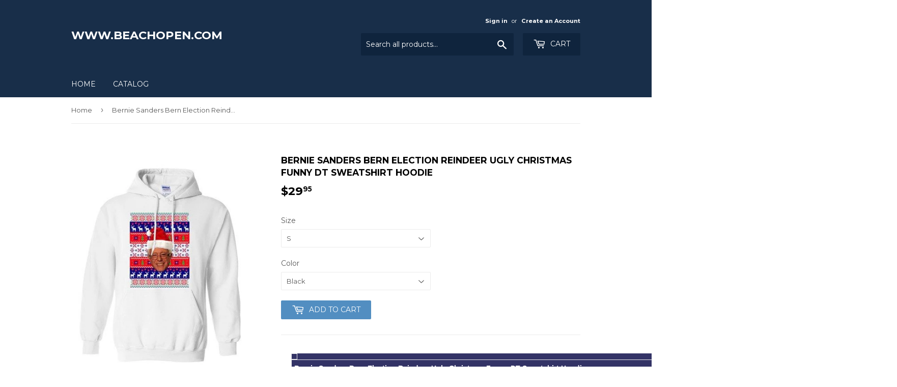

--- FILE ---
content_type: text/html; charset=utf-8
request_url: https://beachopen.com/products/bernie-sanders-bern-election-reindeer-ugly-christmas-funny-dt-sweatshirt-hoodie-1
body_size: 19311
content:
<!doctype html>
<!--[if lt IE 7]><html class="no-js lt-ie9 lt-ie8 lt-ie7" lang="en"> <![endif]-->
<!--[if IE 7]><html class="no-js lt-ie9 lt-ie8" lang="en"> <![endif]-->
<!--[if IE 8]><html class="no-js lt-ie9" lang="en"> <![endif]-->
<!--[if IE 9 ]><html class="ie9 no-js"> <![endif]-->
<!--[if (gt IE 9)|!(IE)]><!--> <html class="no-touch no-js"> <!--<![endif]-->
<head>

  <!-- Basic page needs ================================================== -->
  <meta charset="utf-8">
  <meta http-equiv="X-UA-Compatible" content="IE=edge,chrome=1">

  

  <!-- Title and description ================================================== -->
  <title>
  Bernie Sanders Bern Election Reindeer Ugly Christmas Funny DT Sweatshi &ndash; www.beachopen.com
  </title>


  
    <meta name="description" content="Bernie Sanders Bern Election Reindeer Ugly Christmas Funny DT Sweatshirt Hoodie Product Description 8.0 oz.,50/50 Cotton/Polyester Hoodie Pill-resistant and softer air-jet spun yarn Double-lined hood with matching drawstring (adult style only) 1x1 athletic rib kint cuffs and waistband with Spandex Double-needle stitchi">
  

  <!-- Product meta ================================================== -->
  
<meta property="og:site_name" content="www.beachopen.com">
<meta property="og:url" content="https://beachopen.com/products/bernie-sanders-bern-election-reindeer-ugly-christmas-funny-dt-sweatshirt-hoodie-1">
<meta property="og:title" content="Bernie Sanders Bern Election Reindeer Ugly Christmas Funny DT Sweatshirt Hoodie">
<meta property="og:type" content="product">
<meta property="og:description" content="Bernie Sanders Bern Election Reindeer Ugly Christmas Funny DT Sweatshirt Hoodie Product Description 8.0 oz.,50/50 Cotton/Polyester Hoodie Pill-resistant and softer air-jet spun yarn Double-lined hood with matching drawstring (adult style only) 1x1 athletic rib kint cuffs and waistband with Spandex Double-needle stitchi"><meta property="og:price:amount" content="29.95">
  <meta property="og:price:currency" content="USD"><meta property="og:image" content="http://beachopen.com/cdn/shop/products/24_57_9876baf2-d9f2-461f-b520-7ef40c3bd97b_1024x1024.jpg?v=1571439039"><meta property="og:image" content="http://beachopen.com/cdn/shop/products/24_57_b28ae2c8-1447-4bd2-8414-5c3412db94c9_1024x1024.jpg?v=1571439039"><meta property="og:image" content="http://beachopen.com/cdn/shop/products/24_57_e8a8233b-b7ff-4aee-8ad9-5bbedfc4c716_1024x1024.jpg?v=1571439039">
<meta property="og:image:secure_url" content="https://beachopen.com/cdn/shop/products/24_57_9876baf2-d9f2-461f-b520-7ef40c3bd97b_1024x1024.jpg?v=1571439039"><meta property="og:image:secure_url" content="https://beachopen.com/cdn/shop/products/24_57_b28ae2c8-1447-4bd2-8414-5c3412db94c9_1024x1024.jpg?v=1571439039"><meta property="og:image:secure_url" content="https://beachopen.com/cdn/shop/products/24_57_e8a8233b-b7ff-4aee-8ad9-5bbedfc4c716_1024x1024.jpg?v=1571439039">



  <meta name="twitter:card" content="summary_large_image">
  <meta name="twitter:image" content="https://beachopen.com/cdn/shop/products/24_57_9876baf2-d9f2-461f-b520-7ef40c3bd97b_1024x1024.jpg?v=1571439039">
  <meta name="twitter:image:width" content="480">
  <meta name="twitter:image:height" content="480">

<meta name="twitter:title" content="Bernie Sanders Bern Election Reindeer Ugly Christmas Funny DT Sweatshirt Hoodie">
<meta name="twitter:description" content="Bernie Sanders Bern Election Reindeer Ugly Christmas Funny DT Sweatshirt Hoodie Product Description 8.0 oz.,50/50 Cotton/Polyester Hoodie Pill-resistant and softer air-jet spun yarn Double-lined hood with matching drawstring (adult style only) 1x1 athletic rib kint cuffs and waistband with Spandex Double-needle stitchi">


  <!-- Helpers ================================================== -->
  <link rel="canonical" href="https://beachopen.com/products/bernie-sanders-bern-election-reindeer-ugly-christmas-funny-dt-sweatshirt-hoodie-1">
  <meta name="viewport" content="width=device-width,initial-scale=1">

  <!-- CSS ================================================== -->
  <link href="//beachopen.com/cdn/shop/t/4/assets/theme.scss.css?v=38560149719423015741674755964" rel="stylesheet" type="text/css" media="all" />
  
  
  
  <link href="//fonts.googleapis.com/css?family=Montserrat:400,700" rel="stylesheet" type="text/css" media="all" />


  


  



  <!-- Header hook for plugins ================================================== -->
  <script>window.performance && window.performance.mark && window.performance.mark('shopify.content_for_header.start');</script><meta id="shopify-digital-wallet" name="shopify-digital-wallet" content="/17818511/digital_wallets/dialog">
<meta name="shopify-checkout-api-token" content="bfa595aa98ec4242f4cc5d18ab45dd2e">
<meta id="in-context-paypal-metadata" data-shop-id="17818511" data-venmo-supported="true" data-environment="production" data-locale="en_US" data-paypal-v4="true" data-currency="USD">
<link rel="alternate" type="application/json+oembed" href="https://beachopen.com/products/bernie-sanders-bern-election-reindeer-ugly-christmas-funny-dt-sweatshirt-hoodie-1.oembed">
<script async="async" src="/checkouts/internal/preloads.js?locale=en-US"></script>
<link rel="preconnect" href="https://shop.app" crossorigin="anonymous">
<script async="async" src="https://shop.app/checkouts/internal/preloads.js?locale=en-US&shop_id=17818511" crossorigin="anonymous"></script>
<script id="apple-pay-shop-capabilities" type="application/json">{"shopId":17818511,"countryCode":"US","currencyCode":"USD","merchantCapabilities":["supports3DS"],"merchantId":"gid:\/\/shopify\/Shop\/17818511","merchantName":"www.beachopen.com","requiredBillingContactFields":["postalAddress","email"],"requiredShippingContactFields":["postalAddress","email"],"shippingType":"shipping","supportedNetworks":["visa","masterCard","amex","discover","elo","jcb"],"total":{"type":"pending","label":"www.beachopen.com","amount":"1.00"},"shopifyPaymentsEnabled":true,"supportsSubscriptions":true}</script>
<script id="shopify-features" type="application/json">{"accessToken":"bfa595aa98ec4242f4cc5d18ab45dd2e","betas":["rich-media-storefront-analytics"],"domain":"beachopen.com","predictiveSearch":true,"shopId":17818511,"locale":"en"}</script>
<script>var Shopify = Shopify || {};
Shopify.shop = "www-cityshirts-com.myshopify.com";
Shopify.locale = "en";
Shopify.currency = {"active":"USD","rate":"1.0"};
Shopify.country = "US";
Shopify.theme = {"name":"supply","id":149118283,"schema_name":"Supply","schema_version":"2.0.5","theme_store_id":679,"role":"main"};
Shopify.theme.handle = "null";
Shopify.theme.style = {"id":null,"handle":null};
Shopify.cdnHost = "beachopen.com/cdn";
Shopify.routes = Shopify.routes || {};
Shopify.routes.root = "/";</script>
<script type="module">!function(o){(o.Shopify=o.Shopify||{}).modules=!0}(window);</script>
<script>!function(o){function n(){var o=[];function n(){o.push(Array.prototype.slice.apply(arguments))}return n.q=o,n}var t=o.Shopify=o.Shopify||{};t.loadFeatures=n(),t.autoloadFeatures=n()}(window);</script>
<script>
  window.ShopifyPay = window.ShopifyPay || {};
  window.ShopifyPay.apiHost = "shop.app\/pay";
  window.ShopifyPay.redirectState = null;
</script>
<script id="shop-js-analytics" type="application/json">{"pageType":"product"}</script>
<script defer="defer" async type="module" src="//beachopen.com/cdn/shopifycloud/shop-js/modules/v2/client.init-shop-cart-sync_DGjqyID6.en.esm.js"></script>
<script defer="defer" async type="module" src="//beachopen.com/cdn/shopifycloud/shop-js/modules/v2/chunk.common_CM5e3XYf.esm.js"></script>
<script type="module">
  await import("//beachopen.com/cdn/shopifycloud/shop-js/modules/v2/client.init-shop-cart-sync_DGjqyID6.en.esm.js");
await import("//beachopen.com/cdn/shopifycloud/shop-js/modules/v2/chunk.common_CM5e3XYf.esm.js");

  window.Shopify.SignInWithShop?.initShopCartSync?.({"fedCMEnabled":true,"windoidEnabled":true});

</script>
<script>
  window.Shopify = window.Shopify || {};
  if (!window.Shopify.featureAssets) window.Shopify.featureAssets = {};
  window.Shopify.featureAssets['shop-js'] = {"shop-cart-sync":["modules/v2/client.shop-cart-sync_DS_n0f7A.en.esm.js","modules/v2/chunk.common_CM5e3XYf.esm.js"],"shop-button":["modules/v2/client.shop-button_CNT-NO5k.en.esm.js","modules/v2/chunk.common_CM5e3XYf.esm.js"],"init-fed-cm":["modules/v2/client.init-fed-cm_iCBVkvTB.en.esm.js","modules/v2/chunk.common_CM5e3XYf.esm.js"],"shop-cash-offers":["modules/v2/client.shop-cash-offers_Bicqpat5.en.esm.js","modules/v2/chunk.common_CM5e3XYf.esm.js","modules/v2/chunk.modal_Dl937Oy4.esm.js"],"avatar":["modules/v2/client.avatar_BTnouDA3.en.esm.js"],"init-windoid":["modules/v2/client.init-windoid_BqfVjynn.en.esm.js","modules/v2/chunk.common_CM5e3XYf.esm.js"],"init-shop-email-lookup-coordinator":["modules/v2/client.init-shop-email-lookup-coordinator_CrkkCzDo.en.esm.js","modules/v2/chunk.common_CM5e3XYf.esm.js"],"shop-toast-manager":["modules/v2/client.shop-toast-manager_HMMtSVHE.en.esm.js","modules/v2/chunk.common_CM5e3XYf.esm.js"],"pay-button":["modules/v2/client.pay-button_B57g7222.en.esm.js","modules/v2/chunk.common_CM5e3XYf.esm.js"],"shop-login-button":["modules/v2/client.shop-login-button_CZKuy_To.en.esm.js","modules/v2/chunk.common_CM5e3XYf.esm.js","modules/v2/chunk.modal_Dl937Oy4.esm.js"],"init-shop-cart-sync":["modules/v2/client.init-shop-cart-sync_DGjqyID6.en.esm.js","modules/v2/chunk.common_CM5e3XYf.esm.js"],"init-customer-accounts":["modules/v2/client.init-customer-accounts_CxJ7KIEv.en.esm.js","modules/v2/client.shop-login-button_CZKuy_To.en.esm.js","modules/v2/chunk.common_CM5e3XYf.esm.js","modules/v2/chunk.modal_Dl937Oy4.esm.js"],"init-shop-for-new-customer-accounts":["modules/v2/client.init-shop-for-new-customer-accounts_BDK66bKM.en.esm.js","modules/v2/client.shop-login-button_CZKuy_To.en.esm.js","modules/v2/chunk.common_CM5e3XYf.esm.js","modules/v2/chunk.modal_Dl937Oy4.esm.js"],"lead-capture":["modules/v2/client.lead-capture_QF_QcTqn.en.esm.js","modules/v2/chunk.common_CM5e3XYf.esm.js","modules/v2/chunk.modal_Dl937Oy4.esm.js"],"shop-follow-button":["modules/v2/client.shop-follow-button_Cgw6zD7w.en.esm.js","modules/v2/chunk.common_CM5e3XYf.esm.js","modules/v2/chunk.modal_Dl937Oy4.esm.js"],"checkout-modal":["modules/v2/client.checkout-modal_r-P2WYUC.en.esm.js","modules/v2/chunk.common_CM5e3XYf.esm.js","modules/v2/chunk.modal_Dl937Oy4.esm.js"],"init-customer-accounts-sign-up":["modules/v2/client.init-customer-accounts-sign-up_fcc8iru1.en.esm.js","modules/v2/client.shop-login-button_CZKuy_To.en.esm.js","modules/v2/chunk.common_CM5e3XYf.esm.js","modules/v2/chunk.modal_Dl937Oy4.esm.js"],"shop-login":["modules/v2/client.shop-login_CJN-CB3q.en.esm.js","modules/v2/chunk.common_CM5e3XYf.esm.js","modules/v2/chunk.modal_Dl937Oy4.esm.js"],"payment-terms":["modules/v2/client.payment-terms_C8iL647G.en.esm.js","modules/v2/chunk.common_CM5e3XYf.esm.js","modules/v2/chunk.modal_Dl937Oy4.esm.js"]};
</script>
<script id="__st">var __st={"a":17818511,"offset":-21600,"reqid":"0364dc4a-3809-4d79-ab10-b802dfb2193a-1766057828","pageurl":"beachopen.com\/products\/bernie-sanders-bern-election-reindeer-ugly-christmas-funny-dt-sweatshirt-hoodie-1","u":"5f0d2b1d7dff","p":"product","rtyp":"product","rid":9910635787};</script>
<script>window.ShopifyPaypalV4VisibilityTracking = true;</script>
<script id="captcha-bootstrap">!function(){'use strict';const t='contact',e='account',n='new_comment',o=[[t,t],['blogs',n],['comments',n],[t,'customer']],c=[[e,'customer_login'],[e,'guest_login'],[e,'recover_customer_password'],[e,'create_customer']],r=t=>t.map((([t,e])=>`form[action*='/${t}']:not([data-nocaptcha='true']) input[name='form_type'][value='${e}']`)).join(','),a=t=>()=>t?[...document.querySelectorAll(t)].map((t=>t.form)):[];function s(){const t=[...o],e=r(t);return a(e)}const i='password',u='form_key',d=['recaptcha-v3-token','g-recaptcha-response','h-captcha-response',i],f=()=>{try{return window.sessionStorage}catch{return}},m='__shopify_v',_=t=>t.elements[u];function p(t,e,n=!1){try{const o=window.sessionStorage,c=JSON.parse(o.getItem(e)),{data:r}=function(t){const{data:e,action:n}=t;return t[m]||n?{data:e,action:n}:{data:t,action:n}}(c);for(const[e,n]of Object.entries(r))t.elements[e]&&(t.elements[e].value=n);n&&o.removeItem(e)}catch(o){console.error('form repopulation failed',{error:o})}}const l='form_type',E='cptcha';function T(t){t.dataset[E]=!0}const w=window,h=w.document,L='Shopify',v='ce_forms',y='captcha';let A=!1;((t,e)=>{const n=(g='f06e6c50-85a8-45c8-87d0-21a2b65856fe',I='https://cdn.shopify.com/shopifycloud/storefront-forms-hcaptcha/ce_storefront_forms_captcha_hcaptcha.v1.5.2.iife.js',D={infoText:'Protected by hCaptcha',privacyText:'Privacy',termsText:'Terms'},(t,e,n)=>{const o=w[L][v],c=o.bindForm;if(c)return c(t,g,e,D).then(n);var r;o.q.push([[t,g,e,D],n]),r=I,A||(h.body.append(Object.assign(h.createElement('script'),{id:'captcha-provider',async:!0,src:r})),A=!0)});var g,I,D;w[L]=w[L]||{},w[L][v]=w[L][v]||{},w[L][v].q=[],w[L][y]=w[L][y]||{},w[L][y].protect=function(t,e){n(t,void 0,e),T(t)},Object.freeze(w[L][y]),function(t,e,n,w,h,L){const[v,y,A,g]=function(t,e,n){const i=e?o:[],u=t?c:[],d=[...i,...u],f=r(d),m=r(i),_=r(d.filter((([t,e])=>n.includes(e))));return[a(f),a(m),a(_),s()]}(w,h,L),I=t=>{const e=t.target;return e instanceof HTMLFormElement?e:e&&e.form},D=t=>v().includes(t);t.addEventListener('submit',(t=>{const e=I(t);if(!e)return;const n=D(e)&&!e.dataset.hcaptchaBound&&!e.dataset.recaptchaBound,o=_(e),c=g().includes(e)&&(!o||!o.value);(n||c)&&t.preventDefault(),c&&!n&&(function(t){try{if(!f())return;!function(t){const e=f();if(!e)return;const n=_(t);if(!n)return;const o=n.value;o&&e.removeItem(o)}(t);const e=Array.from(Array(32),(()=>Math.random().toString(36)[2])).join('');!function(t,e){_(t)||t.append(Object.assign(document.createElement('input'),{type:'hidden',name:u})),t.elements[u].value=e}(t,e),function(t,e){const n=f();if(!n)return;const o=[...t.querySelectorAll(`input[type='${i}']`)].map((({name:t})=>t)),c=[...d,...o],r={};for(const[a,s]of new FormData(t).entries())c.includes(a)||(r[a]=s);n.setItem(e,JSON.stringify({[m]:1,action:t.action,data:r}))}(t,e)}catch(e){console.error('failed to persist form',e)}}(e),e.submit())}));const S=(t,e)=>{t&&!t.dataset[E]&&(n(t,e.some((e=>e===t))),T(t))};for(const o of['focusin','change'])t.addEventListener(o,(t=>{const e=I(t);D(e)&&S(e,y())}));const B=e.get('form_key'),M=e.get(l),P=B&&M;t.addEventListener('DOMContentLoaded',(()=>{const t=y();if(P)for(const e of t)e.elements[l].value===M&&p(e,B);[...new Set([...A(),...v().filter((t=>'true'===t.dataset.shopifyCaptcha))])].forEach((e=>S(e,t)))}))}(h,new URLSearchParams(w.location.search),n,t,e,['guest_login'])})(!0,!0)}();</script>
<script integrity="sha256-52AcMU7V7pcBOXWImdc/TAGTFKeNjmkeM1Pvks/DTgc=" data-source-attribution="shopify.loadfeatures" defer="defer" src="//beachopen.com/cdn/shopifycloud/storefront/assets/storefront/load_feature-81c60534.js" crossorigin="anonymous"></script>
<script crossorigin="anonymous" defer="defer" src="//beachopen.com/cdn/shopifycloud/storefront/assets/shopify_pay/storefront-65b4c6d7.js?v=20250812"></script>
<script data-source-attribution="shopify.dynamic_checkout.dynamic.init">var Shopify=Shopify||{};Shopify.PaymentButton=Shopify.PaymentButton||{isStorefrontPortableWallets:!0,init:function(){window.Shopify.PaymentButton.init=function(){};var t=document.createElement("script");t.src="https://beachopen.com/cdn/shopifycloud/portable-wallets/latest/portable-wallets.en.js",t.type="module",document.head.appendChild(t)}};
</script>
<script data-source-attribution="shopify.dynamic_checkout.buyer_consent">
  function portableWalletsHideBuyerConsent(e){var t=document.getElementById("shopify-buyer-consent"),n=document.getElementById("shopify-subscription-policy-button");t&&n&&(t.classList.add("hidden"),t.setAttribute("aria-hidden","true"),n.removeEventListener("click",e))}function portableWalletsShowBuyerConsent(e){var t=document.getElementById("shopify-buyer-consent"),n=document.getElementById("shopify-subscription-policy-button");t&&n&&(t.classList.remove("hidden"),t.removeAttribute("aria-hidden"),n.addEventListener("click",e))}window.Shopify?.PaymentButton&&(window.Shopify.PaymentButton.hideBuyerConsent=portableWalletsHideBuyerConsent,window.Shopify.PaymentButton.showBuyerConsent=portableWalletsShowBuyerConsent);
</script>
<script data-source-attribution="shopify.dynamic_checkout.cart.bootstrap">document.addEventListener("DOMContentLoaded",(function(){function t(){return document.querySelector("shopify-accelerated-checkout-cart, shopify-accelerated-checkout")}if(t())Shopify.PaymentButton.init();else{new MutationObserver((function(e,n){t()&&(Shopify.PaymentButton.init(),n.disconnect())})).observe(document.body,{childList:!0,subtree:!0})}}));
</script>
<link id="shopify-accelerated-checkout-styles" rel="stylesheet" media="screen" href="https://beachopen.com/cdn/shopifycloud/portable-wallets/latest/accelerated-checkout-backwards-compat.css" crossorigin="anonymous">
<style id="shopify-accelerated-checkout-cart">
        #shopify-buyer-consent {
  margin-top: 1em;
  display: inline-block;
  width: 100%;
}

#shopify-buyer-consent.hidden {
  display: none;
}

#shopify-subscription-policy-button {
  background: none;
  border: none;
  padding: 0;
  text-decoration: underline;
  font-size: inherit;
  cursor: pointer;
}

#shopify-subscription-policy-button::before {
  box-shadow: none;
}

      </style>

<script>window.performance && window.performance.mark && window.performance.mark('shopify.content_for_header.end');</script>

  

<!--[if lt IE 9]>
<script src="//cdnjs.cloudflare.com/ajax/libs/html5shiv/3.7.2/html5shiv.min.js" type="text/javascript"></script>
<script src="//beachopen.com/cdn/shop/t/4/assets/respond.min.js?11" type="text/javascript"></script>
<link href="//beachopen.com/cdn/shop/t/4/assets/respond-proxy.html" id="respond-proxy" rel="respond-proxy" />
<link href="//beachopen.com/search?q=32203a04ab6b59b77e4dcfb8e4b444f8" id="respond-redirect" rel="respond-redirect" />
<script src="//beachopen.com/search?q=32203a04ab6b59b77e4dcfb8e4b444f8" type="text/javascript"></script>
<![endif]-->
<!--[if (lte IE 9) ]><script src="//beachopen.com/cdn/shop/t/4/assets/match-media.min.js?11" type="text/javascript"></script><![endif]-->


  
  

  <script src="//ajax.googleapis.com/ajax/libs/jquery/1.11.0/jquery.min.js" type="text/javascript"></script>


  <!--[if (gt IE 9)|!(IE)]><!--><script src="//beachopen.com/cdn/shop/t/4/assets/vendor.js?v=77006336269012142731488406404" defer="defer"></script><!--<![endif]-->
  <!--[if lte IE 9]><script src="//beachopen.com/cdn/shop/t/4/assets/vendor.js?v=77006336269012142731488406404"></script><![endif]-->

  <!--[if (gt IE 9)|!(IE)]><!--><script src="//beachopen.com/cdn/shop/t/4/assets/theme.js?v=4407056546981983751488406408" defer="defer"></script><!--<![endif]-->
  <!--[if lte IE 9]><script src="//beachopen.com/cdn/shop/t/4/assets/theme.js?v=4407056546981983751488406408"></script><![endif]-->


<link href="https://monorail-edge.shopifysvc.com" rel="dns-prefetch">
<script>(function(){if ("sendBeacon" in navigator && "performance" in window) {try {var session_token_from_headers = performance.getEntriesByType('navigation')[0].serverTiming.find(x => x.name == '_s').description;} catch {var session_token_from_headers = undefined;}var session_cookie_matches = document.cookie.match(/_shopify_s=([^;]*)/);var session_token_from_cookie = session_cookie_matches && session_cookie_matches.length === 2 ? session_cookie_matches[1] : "";var session_token = session_token_from_headers || session_token_from_cookie || "";function handle_abandonment_event(e) {var entries = performance.getEntries().filter(function(entry) {return /monorail-edge.shopifysvc.com/.test(entry.name);});if (!window.abandonment_tracked && entries.length === 0) {window.abandonment_tracked = true;var currentMs = Date.now();var navigation_start = performance.timing.navigationStart;var payload = {shop_id: 17818511,url: window.location.href,navigation_start,duration: currentMs - navigation_start,session_token,page_type: "product"};window.navigator.sendBeacon("https://monorail-edge.shopifysvc.com/v1/produce", JSON.stringify({schema_id: "online_store_buyer_site_abandonment/1.1",payload: payload,metadata: {event_created_at_ms: currentMs,event_sent_at_ms: currentMs}}));}}window.addEventListener('pagehide', handle_abandonment_event);}}());</script>
<script id="web-pixels-manager-setup">(function e(e,d,r,n,o){if(void 0===o&&(o={}),!Boolean(null===(a=null===(i=window.Shopify)||void 0===i?void 0:i.analytics)||void 0===a?void 0:a.replayQueue)){var i,a;window.Shopify=window.Shopify||{};var t=window.Shopify;t.analytics=t.analytics||{};var s=t.analytics;s.replayQueue=[],s.publish=function(e,d,r){return s.replayQueue.push([e,d,r]),!0};try{self.performance.mark("wpm:start")}catch(e){}var l=function(){var e={modern:/Edge?\/(1{2}[4-9]|1[2-9]\d|[2-9]\d{2}|\d{4,})\.\d+(\.\d+|)|Firefox\/(1{2}[4-9]|1[2-9]\d|[2-9]\d{2}|\d{4,})\.\d+(\.\d+|)|Chrom(ium|e)\/(9{2}|\d{3,})\.\d+(\.\d+|)|(Maci|X1{2}).+ Version\/(15\.\d+|(1[6-9]|[2-9]\d|\d{3,})\.\d+)([,.]\d+|)( \(\w+\)|)( Mobile\/\w+|) Safari\/|Chrome.+OPR\/(9{2}|\d{3,})\.\d+\.\d+|(CPU[ +]OS|iPhone[ +]OS|CPU[ +]iPhone|CPU IPhone OS|CPU iPad OS)[ +]+(15[._]\d+|(1[6-9]|[2-9]\d|\d{3,})[._]\d+)([._]\d+|)|Android:?[ /-](13[3-9]|1[4-9]\d|[2-9]\d{2}|\d{4,})(\.\d+|)(\.\d+|)|Android.+Firefox\/(13[5-9]|1[4-9]\d|[2-9]\d{2}|\d{4,})\.\d+(\.\d+|)|Android.+Chrom(ium|e)\/(13[3-9]|1[4-9]\d|[2-9]\d{2}|\d{4,})\.\d+(\.\d+|)|SamsungBrowser\/([2-9]\d|\d{3,})\.\d+/,legacy:/Edge?\/(1[6-9]|[2-9]\d|\d{3,})\.\d+(\.\d+|)|Firefox\/(5[4-9]|[6-9]\d|\d{3,})\.\d+(\.\d+|)|Chrom(ium|e)\/(5[1-9]|[6-9]\d|\d{3,})\.\d+(\.\d+|)([\d.]+$|.*Safari\/(?![\d.]+ Edge\/[\d.]+$))|(Maci|X1{2}).+ Version\/(10\.\d+|(1[1-9]|[2-9]\d|\d{3,})\.\d+)([,.]\d+|)( \(\w+\)|)( Mobile\/\w+|) Safari\/|Chrome.+OPR\/(3[89]|[4-9]\d|\d{3,})\.\d+\.\d+|(CPU[ +]OS|iPhone[ +]OS|CPU[ +]iPhone|CPU IPhone OS|CPU iPad OS)[ +]+(10[._]\d+|(1[1-9]|[2-9]\d|\d{3,})[._]\d+)([._]\d+|)|Android:?[ /-](13[3-9]|1[4-9]\d|[2-9]\d{2}|\d{4,})(\.\d+|)(\.\d+|)|Mobile Safari.+OPR\/([89]\d|\d{3,})\.\d+\.\d+|Android.+Firefox\/(13[5-9]|1[4-9]\d|[2-9]\d{2}|\d{4,})\.\d+(\.\d+|)|Android.+Chrom(ium|e)\/(13[3-9]|1[4-9]\d|[2-9]\d{2}|\d{4,})\.\d+(\.\d+|)|Android.+(UC? ?Browser|UCWEB|U3)[ /]?(15\.([5-9]|\d{2,})|(1[6-9]|[2-9]\d|\d{3,})\.\d+)\.\d+|SamsungBrowser\/(5\.\d+|([6-9]|\d{2,})\.\d+)|Android.+MQ{2}Browser\/(14(\.(9|\d{2,})|)|(1[5-9]|[2-9]\d|\d{3,})(\.\d+|))(\.\d+|)|K[Aa][Ii]OS\/(3\.\d+|([4-9]|\d{2,})\.\d+)(\.\d+|)/},d=e.modern,r=e.legacy,n=navigator.userAgent;return n.match(d)?"modern":n.match(r)?"legacy":"unknown"}(),u="modern"===l?"modern":"legacy",c=(null!=n?n:{modern:"",legacy:""})[u],f=function(e){return[e.baseUrl,"/wpm","/b",e.hashVersion,"modern"===e.buildTarget?"m":"l",".js"].join("")}({baseUrl:d,hashVersion:r,buildTarget:u}),m=function(e){var d=e.version,r=e.bundleTarget,n=e.surface,o=e.pageUrl,i=e.monorailEndpoint;return{emit:function(e){var a=e.status,t=e.errorMsg,s=(new Date).getTime(),l=JSON.stringify({metadata:{event_sent_at_ms:s},events:[{schema_id:"web_pixels_manager_load/3.1",payload:{version:d,bundle_target:r,page_url:o,status:a,surface:n,error_msg:t},metadata:{event_created_at_ms:s}}]});if(!i)return console&&console.warn&&console.warn("[Web Pixels Manager] No Monorail endpoint provided, skipping logging."),!1;try{return self.navigator.sendBeacon.bind(self.navigator)(i,l)}catch(e){}var u=new XMLHttpRequest;try{return u.open("POST",i,!0),u.setRequestHeader("Content-Type","text/plain"),u.send(l),!0}catch(e){return console&&console.warn&&console.warn("[Web Pixels Manager] Got an unhandled error while logging to Monorail."),!1}}}}({version:r,bundleTarget:l,surface:e.surface,pageUrl:self.location.href,monorailEndpoint:e.monorailEndpoint});try{o.browserTarget=l,function(e){var d=e.src,r=e.async,n=void 0===r||r,o=e.onload,i=e.onerror,a=e.sri,t=e.scriptDataAttributes,s=void 0===t?{}:t,l=document.createElement("script"),u=document.querySelector("head"),c=document.querySelector("body");if(l.async=n,l.src=d,a&&(l.integrity=a,l.crossOrigin="anonymous"),s)for(var f in s)if(Object.prototype.hasOwnProperty.call(s,f))try{l.dataset[f]=s[f]}catch(e){}if(o&&l.addEventListener("load",o),i&&l.addEventListener("error",i),u)u.appendChild(l);else{if(!c)throw new Error("Did not find a head or body element to append the script");c.appendChild(l)}}({src:f,async:!0,onload:function(){if(!function(){var e,d;return Boolean(null===(d=null===(e=window.Shopify)||void 0===e?void 0:e.analytics)||void 0===d?void 0:d.initialized)}()){var d=window.webPixelsManager.init(e)||void 0;if(d){var r=window.Shopify.analytics;r.replayQueue.forEach((function(e){var r=e[0],n=e[1],o=e[2];d.publishCustomEvent(r,n,o)})),r.replayQueue=[],r.publish=d.publishCustomEvent,r.visitor=d.visitor,r.initialized=!0}}},onerror:function(){return m.emit({status:"failed",errorMsg:"".concat(f," has failed to load")})},sri:function(e){var d=/^sha384-[A-Za-z0-9+/=]+$/;return"string"==typeof e&&d.test(e)}(c)?c:"",scriptDataAttributes:o}),m.emit({status:"loading"})}catch(e){m.emit({status:"failed",errorMsg:(null==e?void 0:e.message)||"Unknown error"})}}})({shopId: 17818511,storefrontBaseUrl: "https://beachopen.com",extensionsBaseUrl: "https://extensions.shopifycdn.com/cdn/shopifycloud/web-pixels-manager",monorailEndpoint: "https://monorail-edge.shopifysvc.com/unstable/produce_batch",surface: "storefront-renderer",enabledBetaFlags: ["2dca8a86"],webPixelsConfigList: [{"id":"shopify-app-pixel","configuration":"{}","eventPayloadVersion":"v1","runtimeContext":"STRICT","scriptVersion":"0450","apiClientId":"shopify-pixel","type":"APP","privacyPurposes":["ANALYTICS","MARKETING"]},{"id":"shopify-custom-pixel","eventPayloadVersion":"v1","runtimeContext":"LAX","scriptVersion":"0450","apiClientId":"shopify-pixel","type":"CUSTOM","privacyPurposes":["ANALYTICS","MARKETING"]}],isMerchantRequest: false,initData: {"shop":{"name":"www.beachopen.com","paymentSettings":{"currencyCode":"USD"},"myshopifyDomain":"www-cityshirts-com.myshopify.com","countryCode":"US","storefrontUrl":"https:\/\/beachopen.com"},"customer":null,"cart":null,"checkout":null,"productVariants":[{"price":{"amount":29.95,"currencyCode":"USD"},"product":{"title":"Bernie Sanders Bern Election Reindeer Ugly Christmas Funny DT Sweatshirt Hoodie","vendor":"BestThreads","id":"9910635787","untranslatedTitle":"Bernie Sanders Bern Election Reindeer Ugly Christmas Funny DT Sweatshirt Hoodie","url":"\/products\/bernie-sanders-bern-election-reindeer-ugly-christmas-funny-dt-sweatshirt-hoodie-1","type":"Sweatshirts, Hoodies"},"id":"37912960203","image":{"src":"\/\/beachopen.com\/cdn\/shop\/products\/24_57_9876baf2-d9f2-461f-b520-7ef40c3bd97b.jpg?v=1571439039"},"sku":"3285-HOODIE-DT-S-BLACK","title":"S \/ Black","untranslatedTitle":"S \/ Black"},{"price":{"amount":29.95,"currencyCode":"USD"},"product":{"title":"Bernie Sanders Bern Election Reindeer Ugly Christmas Funny DT Sweatshirt Hoodie","vendor":"BestThreads","id":"9910635787","untranslatedTitle":"Bernie Sanders Bern Election Reindeer Ugly Christmas Funny DT Sweatshirt Hoodie","url":"\/products\/bernie-sanders-bern-election-reindeer-ugly-christmas-funny-dt-sweatshirt-hoodie-1","type":"Sweatshirts, Hoodies"},"id":"37912960267","image":{"src":"\/\/beachopen.com\/cdn\/shop\/products\/24_57_9876baf2-d9f2-461f-b520-7ef40c3bd97b.jpg?v=1571439039"},"sku":"3285-HOODIE-DT-S-RED","title":"S \/ Red","untranslatedTitle":"S \/ Red"},{"price":{"amount":29.95,"currencyCode":"USD"},"product":{"title":"Bernie Sanders Bern Election Reindeer Ugly Christmas Funny DT Sweatshirt Hoodie","vendor":"BestThreads","id":"9910635787","untranslatedTitle":"Bernie Sanders Bern Election Reindeer Ugly Christmas Funny DT Sweatshirt Hoodie","url":"\/products\/bernie-sanders-bern-election-reindeer-ugly-christmas-funny-dt-sweatshirt-hoodie-1","type":"Sweatshirts, Hoodies"},"id":"37912960331","image":{"src":"\/\/beachopen.com\/cdn\/shop\/products\/24_57_9876baf2-d9f2-461f-b520-7ef40c3bd97b.jpg?v=1571439039"},"sku":"3285-HOODIE-DT-S-WHITE","title":"S \/ White","untranslatedTitle":"S \/ White"},{"price":{"amount":29.95,"currencyCode":"USD"},"product":{"title":"Bernie Sanders Bern Election Reindeer Ugly Christmas Funny DT Sweatshirt Hoodie","vendor":"BestThreads","id":"9910635787","untranslatedTitle":"Bernie Sanders Bern Election Reindeer Ugly Christmas Funny DT Sweatshirt Hoodie","url":"\/products\/bernie-sanders-bern-election-reindeer-ugly-christmas-funny-dt-sweatshirt-hoodie-1","type":"Sweatshirts, Hoodies"},"id":"37912960395","image":{"src":"\/\/beachopen.com\/cdn\/shop\/products\/24_57_9876baf2-d9f2-461f-b520-7ef40c3bd97b.jpg?v=1571439039"},"sku":"3285-HOODIE-DT-S-IRISHGREEN","title":"S \/ Irish Green","untranslatedTitle":"S \/ Irish Green"},{"price":{"amount":29.95,"currencyCode":"USD"},"product":{"title":"Bernie Sanders Bern Election Reindeer Ugly Christmas Funny DT Sweatshirt Hoodie","vendor":"BestThreads","id":"9910635787","untranslatedTitle":"Bernie Sanders Bern Election Reindeer Ugly Christmas Funny DT Sweatshirt Hoodie","url":"\/products\/bernie-sanders-bern-election-reindeer-ugly-christmas-funny-dt-sweatshirt-hoodie-1","type":"Sweatshirts, Hoodies"},"id":"37912960459","image":{"src":"\/\/beachopen.com\/cdn\/shop\/products\/24_57_9876baf2-d9f2-461f-b520-7ef40c3bd97b.jpg?v=1571439039"},"sku":"3285-HOODIE-DT-S-FORESTGREEN","title":"S \/ Forest Green","untranslatedTitle":"S \/ Forest Green"},{"price":{"amount":29.95,"currencyCode":"USD"},"product":{"title":"Bernie Sanders Bern Election Reindeer Ugly Christmas Funny DT Sweatshirt Hoodie","vendor":"BestThreads","id":"9910635787","untranslatedTitle":"Bernie Sanders Bern Election Reindeer Ugly Christmas Funny DT Sweatshirt Hoodie","url":"\/products\/bernie-sanders-bern-election-reindeer-ugly-christmas-funny-dt-sweatshirt-hoodie-1","type":"Sweatshirts, Hoodies"},"id":"37912960523","image":{"src":"\/\/beachopen.com\/cdn\/shop\/products\/24_57_9876baf2-d9f2-461f-b520-7ef40c3bd97b.jpg?v=1571439039"},"sku":"3285-HOODIE-DT-M-BLACK","title":"M \/ Black","untranslatedTitle":"M \/ Black"},{"price":{"amount":29.95,"currencyCode":"USD"},"product":{"title":"Bernie Sanders Bern Election Reindeer Ugly Christmas Funny DT Sweatshirt Hoodie","vendor":"BestThreads","id":"9910635787","untranslatedTitle":"Bernie Sanders Bern Election Reindeer Ugly Christmas Funny DT Sweatshirt Hoodie","url":"\/products\/bernie-sanders-bern-election-reindeer-ugly-christmas-funny-dt-sweatshirt-hoodie-1","type":"Sweatshirts, Hoodies"},"id":"37912960587","image":{"src":"\/\/beachopen.com\/cdn\/shop\/products\/24_57_9876baf2-d9f2-461f-b520-7ef40c3bd97b.jpg?v=1571439039"},"sku":"3285-HOODIE-DT-M-RED","title":"M \/ Red","untranslatedTitle":"M \/ Red"},{"price":{"amount":29.95,"currencyCode":"USD"},"product":{"title":"Bernie Sanders Bern Election Reindeer Ugly Christmas Funny DT Sweatshirt Hoodie","vendor":"BestThreads","id":"9910635787","untranslatedTitle":"Bernie Sanders Bern Election Reindeer Ugly Christmas Funny DT Sweatshirt Hoodie","url":"\/products\/bernie-sanders-bern-election-reindeer-ugly-christmas-funny-dt-sweatshirt-hoodie-1","type":"Sweatshirts, Hoodies"},"id":"37912960651","image":{"src":"\/\/beachopen.com\/cdn\/shop\/products\/24_57_9876baf2-d9f2-461f-b520-7ef40c3bd97b.jpg?v=1571439039"},"sku":"3285-HOODIE-DT-M-WHITE","title":"M \/ White","untranslatedTitle":"M \/ White"},{"price":{"amount":29.95,"currencyCode":"USD"},"product":{"title":"Bernie Sanders Bern Election Reindeer Ugly Christmas Funny DT Sweatshirt Hoodie","vendor":"BestThreads","id":"9910635787","untranslatedTitle":"Bernie Sanders Bern Election Reindeer Ugly Christmas Funny DT Sweatshirt Hoodie","url":"\/products\/bernie-sanders-bern-election-reindeer-ugly-christmas-funny-dt-sweatshirt-hoodie-1","type":"Sweatshirts, Hoodies"},"id":"37912960715","image":{"src":"\/\/beachopen.com\/cdn\/shop\/products\/24_57_9876baf2-d9f2-461f-b520-7ef40c3bd97b.jpg?v=1571439039"},"sku":"3285-HOODIE-DT-M-IRISHGREEN","title":"M \/ Irish Green","untranslatedTitle":"M \/ Irish Green"},{"price":{"amount":29.95,"currencyCode":"USD"},"product":{"title":"Bernie Sanders Bern Election Reindeer Ugly Christmas Funny DT Sweatshirt Hoodie","vendor":"BestThreads","id":"9910635787","untranslatedTitle":"Bernie Sanders Bern Election Reindeer Ugly Christmas Funny DT Sweatshirt Hoodie","url":"\/products\/bernie-sanders-bern-election-reindeer-ugly-christmas-funny-dt-sweatshirt-hoodie-1","type":"Sweatshirts, Hoodies"},"id":"37912960779","image":{"src":"\/\/beachopen.com\/cdn\/shop\/products\/24_57_9876baf2-d9f2-461f-b520-7ef40c3bd97b.jpg?v=1571439039"},"sku":"3285-HOODIE-DT-M-FORESTGREEN","title":"M \/ Forest Green","untranslatedTitle":"M \/ Forest Green"},{"price":{"amount":29.95,"currencyCode":"USD"},"product":{"title":"Bernie Sanders Bern Election Reindeer Ugly Christmas Funny DT Sweatshirt Hoodie","vendor":"BestThreads","id":"9910635787","untranslatedTitle":"Bernie Sanders Bern Election Reindeer Ugly Christmas Funny DT Sweatshirt Hoodie","url":"\/products\/bernie-sanders-bern-election-reindeer-ugly-christmas-funny-dt-sweatshirt-hoodie-1","type":"Sweatshirts, Hoodies"},"id":"37912960843","image":{"src":"\/\/beachopen.com\/cdn\/shop\/products\/24_57_9876baf2-d9f2-461f-b520-7ef40c3bd97b.jpg?v=1571439039"},"sku":"3285-HOODIE-DT-L-BLACK","title":"L \/ Black","untranslatedTitle":"L \/ Black"},{"price":{"amount":29.95,"currencyCode":"USD"},"product":{"title":"Bernie Sanders Bern Election Reindeer Ugly Christmas Funny DT Sweatshirt Hoodie","vendor":"BestThreads","id":"9910635787","untranslatedTitle":"Bernie Sanders Bern Election Reindeer Ugly Christmas Funny DT Sweatshirt Hoodie","url":"\/products\/bernie-sanders-bern-election-reindeer-ugly-christmas-funny-dt-sweatshirt-hoodie-1","type":"Sweatshirts, Hoodies"},"id":"37912960907","image":{"src":"\/\/beachopen.com\/cdn\/shop\/products\/24_57_9876baf2-d9f2-461f-b520-7ef40c3bd97b.jpg?v=1571439039"},"sku":"3285-HOODIE-DT-L-RED","title":"L \/ Red","untranslatedTitle":"L \/ Red"},{"price":{"amount":29.95,"currencyCode":"USD"},"product":{"title":"Bernie Sanders Bern Election Reindeer Ugly Christmas Funny DT Sweatshirt Hoodie","vendor":"BestThreads","id":"9910635787","untranslatedTitle":"Bernie Sanders Bern Election Reindeer Ugly Christmas Funny DT Sweatshirt Hoodie","url":"\/products\/bernie-sanders-bern-election-reindeer-ugly-christmas-funny-dt-sweatshirt-hoodie-1","type":"Sweatshirts, Hoodies"},"id":"37912960971","image":{"src":"\/\/beachopen.com\/cdn\/shop\/products\/24_57_9876baf2-d9f2-461f-b520-7ef40c3bd97b.jpg?v=1571439039"},"sku":"3285-HOODIE-DT-L-WHITE","title":"L \/ White","untranslatedTitle":"L \/ White"},{"price":{"amount":29.95,"currencyCode":"USD"},"product":{"title":"Bernie Sanders Bern Election Reindeer Ugly Christmas Funny DT Sweatshirt Hoodie","vendor":"BestThreads","id":"9910635787","untranslatedTitle":"Bernie Sanders Bern Election Reindeer Ugly Christmas Funny DT Sweatshirt Hoodie","url":"\/products\/bernie-sanders-bern-election-reindeer-ugly-christmas-funny-dt-sweatshirt-hoodie-1","type":"Sweatshirts, Hoodies"},"id":"37912961035","image":{"src":"\/\/beachopen.com\/cdn\/shop\/products\/24_57_9876baf2-d9f2-461f-b520-7ef40c3bd97b.jpg?v=1571439039"},"sku":"3285-HOODIE-DT-L-IRISHGREEN","title":"L \/ Irish Green","untranslatedTitle":"L \/ Irish Green"},{"price":{"amount":29.95,"currencyCode":"USD"},"product":{"title":"Bernie Sanders Bern Election Reindeer Ugly Christmas Funny DT Sweatshirt Hoodie","vendor":"BestThreads","id":"9910635787","untranslatedTitle":"Bernie Sanders Bern Election Reindeer Ugly Christmas Funny DT Sweatshirt Hoodie","url":"\/products\/bernie-sanders-bern-election-reindeer-ugly-christmas-funny-dt-sweatshirt-hoodie-1","type":"Sweatshirts, Hoodies"},"id":"37912961099","image":{"src":"\/\/beachopen.com\/cdn\/shop\/products\/24_57_9876baf2-d9f2-461f-b520-7ef40c3bd97b.jpg?v=1571439039"},"sku":"3285-HOODIE-DT-L-FORESTGREEN","title":"L \/ Forest Green","untranslatedTitle":"L \/ Forest Green"},{"price":{"amount":29.95,"currencyCode":"USD"},"product":{"title":"Bernie Sanders Bern Election Reindeer Ugly Christmas Funny DT Sweatshirt Hoodie","vendor":"BestThreads","id":"9910635787","untranslatedTitle":"Bernie Sanders Bern Election Reindeer Ugly Christmas Funny DT Sweatshirt Hoodie","url":"\/products\/bernie-sanders-bern-election-reindeer-ugly-christmas-funny-dt-sweatshirt-hoodie-1","type":"Sweatshirts, Hoodies"},"id":"37912961163","image":{"src":"\/\/beachopen.com\/cdn\/shop\/products\/24_57_9876baf2-d9f2-461f-b520-7ef40c3bd97b.jpg?v=1571439039"},"sku":"3285-HOODIE-DT-XL-BLACK","title":"XL \/ Black","untranslatedTitle":"XL \/ Black"},{"price":{"amount":29.95,"currencyCode":"USD"},"product":{"title":"Bernie Sanders Bern Election Reindeer Ugly Christmas Funny DT Sweatshirt Hoodie","vendor":"BestThreads","id":"9910635787","untranslatedTitle":"Bernie Sanders Bern Election Reindeer Ugly Christmas Funny DT Sweatshirt Hoodie","url":"\/products\/bernie-sanders-bern-election-reindeer-ugly-christmas-funny-dt-sweatshirt-hoodie-1","type":"Sweatshirts, Hoodies"},"id":"37912961227","image":{"src":"\/\/beachopen.com\/cdn\/shop\/products\/24_57_9876baf2-d9f2-461f-b520-7ef40c3bd97b.jpg?v=1571439039"},"sku":"3285-HOODIE-DT-XL-RED","title":"XL \/ Red","untranslatedTitle":"XL \/ Red"},{"price":{"amount":29.95,"currencyCode":"USD"},"product":{"title":"Bernie Sanders Bern Election Reindeer Ugly Christmas Funny DT Sweatshirt Hoodie","vendor":"BestThreads","id":"9910635787","untranslatedTitle":"Bernie Sanders Bern Election Reindeer Ugly Christmas Funny DT Sweatshirt Hoodie","url":"\/products\/bernie-sanders-bern-election-reindeer-ugly-christmas-funny-dt-sweatshirt-hoodie-1","type":"Sweatshirts, Hoodies"},"id":"37912961291","image":{"src":"\/\/beachopen.com\/cdn\/shop\/products\/24_57_9876baf2-d9f2-461f-b520-7ef40c3bd97b.jpg?v=1571439039"},"sku":"3285-HOODIE-DT-XL-WHITE","title":"XL \/ White","untranslatedTitle":"XL \/ White"},{"price":{"amount":29.95,"currencyCode":"USD"},"product":{"title":"Bernie Sanders Bern Election Reindeer Ugly Christmas Funny DT Sweatshirt Hoodie","vendor":"BestThreads","id":"9910635787","untranslatedTitle":"Bernie Sanders Bern Election Reindeer Ugly Christmas Funny DT Sweatshirt Hoodie","url":"\/products\/bernie-sanders-bern-election-reindeer-ugly-christmas-funny-dt-sweatshirt-hoodie-1","type":"Sweatshirts, Hoodies"},"id":"37912961355","image":{"src":"\/\/beachopen.com\/cdn\/shop\/products\/24_57_9876baf2-d9f2-461f-b520-7ef40c3bd97b.jpg?v=1571439039"},"sku":"3285-HOODIE-DT-XL-IRISHGREEN","title":"XL \/ Irish Green","untranslatedTitle":"XL \/ Irish Green"},{"price":{"amount":29.95,"currencyCode":"USD"},"product":{"title":"Bernie Sanders Bern Election Reindeer Ugly Christmas Funny DT Sweatshirt Hoodie","vendor":"BestThreads","id":"9910635787","untranslatedTitle":"Bernie Sanders Bern Election Reindeer Ugly Christmas Funny DT Sweatshirt Hoodie","url":"\/products\/bernie-sanders-bern-election-reindeer-ugly-christmas-funny-dt-sweatshirt-hoodie-1","type":"Sweatshirts, Hoodies"},"id":"37912961419","image":{"src":"\/\/beachopen.com\/cdn\/shop\/products\/24_57_9876baf2-d9f2-461f-b520-7ef40c3bd97b.jpg?v=1571439039"},"sku":"3285-HOODIE-DT-XL-FORESTGREEN","title":"XL \/ Forest Green","untranslatedTitle":"XL \/ Forest Green"},{"price":{"amount":30.95,"currencyCode":"USD"},"product":{"title":"Bernie Sanders Bern Election Reindeer Ugly Christmas Funny DT Sweatshirt Hoodie","vendor":"BestThreads","id":"9910635787","untranslatedTitle":"Bernie Sanders Bern Election Reindeer Ugly Christmas Funny DT Sweatshirt Hoodie","url":"\/products\/bernie-sanders-bern-election-reindeer-ugly-christmas-funny-dt-sweatshirt-hoodie-1","type":"Sweatshirts, Hoodies"},"id":"37912961483","image":{"src":"\/\/beachopen.com\/cdn\/shop\/products\/24_57_9876baf2-d9f2-461f-b520-7ef40c3bd97b.jpg?v=1571439039"},"sku":"3285-HOODIE-DT-2XL-BLACK","title":"2XL \/ Black","untranslatedTitle":"2XL \/ Black"},{"price":{"amount":30.95,"currencyCode":"USD"},"product":{"title":"Bernie Sanders Bern Election Reindeer Ugly Christmas Funny DT Sweatshirt Hoodie","vendor":"BestThreads","id":"9910635787","untranslatedTitle":"Bernie Sanders Bern Election Reindeer Ugly Christmas Funny DT Sweatshirt Hoodie","url":"\/products\/bernie-sanders-bern-election-reindeer-ugly-christmas-funny-dt-sweatshirt-hoodie-1","type":"Sweatshirts, Hoodies"},"id":"37912961547","image":{"src":"\/\/beachopen.com\/cdn\/shop\/products\/24_57_9876baf2-d9f2-461f-b520-7ef40c3bd97b.jpg?v=1571439039"},"sku":"3285-HOODIE-DT-2XL-RED","title":"2XL \/ Red","untranslatedTitle":"2XL \/ Red"},{"price":{"amount":30.95,"currencyCode":"USD"},"product":{"title":"Bernie Sanders Bern Election Reindeer Ugly Christmas Funny DT Sweatshirt Hoodie","vendor":"BestThreads","id":"9910635787","untranslatedTitle":"Bernie Sanders Bern Election Reindeer Ugly Christmas Funny DT Sweatshirt Hoodie","url":"\/products\/bernie-sanders-bern-election-reindeer-ugly-christmas-funny-dt-sweatshirt-hoodie-1","type":"Sweatshirts, Hoodies"},"id":"37912961611","image":{"src":"\/\/beachopen.com\/cdn\/shop\/products\/24_57_9876baf2-d9f2-461f-b520-7ef40c3bd97b.jpg?v=1571439039"},"sku":"3285-HOODIE-DT-2XL-WHITE","title":"2XL \/ White","untranslatedTitle":"2XL \/ White"},{"price":{"amount":30.95,"currencyCode":"USD"},"product":{"title":"Bernie Sanders Bern Election Reindeer Ugly Christmas Funny DT Sweatshirt Hoodie","vendor":"BestThreads","id":"9910635787","untranslatedTitle":"Bernie Sanders Bern Election Reindeer Ugly Christmas Funny DT Sweatshirt Hoodie","url":"\/products\/bernie-sanders-bern-election-reindeer-ugly-christmas-funny-dt-sweatshirt-hoodie-1","type":"Sweatshirts, Hoodies"},"id":"37912961675","image":{"src":"\/\/beachopen.com\/cdn\/shop\/products\/24_57_9876baf2-d9f2-461f-b520-7ef40c3bd97b.jpg?v=1571439039"},"sku":"3285-HOODIE-DT-2XL-IRISHGREEN","title":"2XL \/ Irish Green","untranslatedTitle":"2XL \/ Irish Green"},{"price":{"amount":30.95,"currencyCode":"USD"},"product":{"title":"Bernie Sanders Bern Election Reindeer Ugly Christmas Funny DT Sweatshirt Hoodie","vendor":"BestThreads","id":"9910635787","untranslatedTitle":"Bernie Sanders Bern Election Reindeer Ugly Christmas Funny DT Sweatshirt Hoodie","url":"\/products\/bernie-sanders-bern-election-reindeer-ugly-christmas-funny-dt-sweatshirt-hoodie-1","type":"Sweatshirts, Hoodies"},"id":"37912961739","image":{"src":"\/\/beachopen.com\/cdn\/shop\/products\/24_57_9876baf2-d9f2-461f-b520-7ef40c3bd97b.jpg?v=1571439039"},"sku":"3285-HOODIE-DT-2XL-FORESTGREEN","title":"2XL \/ Forest Green","untranslatedTitle":"2XL \/ Forest Green"},{"price":{"amount":31.95,"currencyCode":"USD"},"product":{"title":"Bernie Sanders Bern Election Reindeer Ugly Christmas Funny DT Sweatshirt Hoodie","vendor":"BestThreads","id":"9910635787","untranslatedTitle":"Bernie Sanders Bern Election Reindeer Ugly Christmas Funny DT Sweatshirt Hoodie","url":"\/products\/bernie-sanders-bern-election-reindeer-ugly-christmas-funny-dt-sweatshirt-hoodie-1","type":"Sweatshirts, Hoodies"},"id":"37912961803","image":{"src":"\/\/beachopen.com\/cdn\/shop\/products\/24_57_9876baf2-d9f2-461f-b520-7ef40c3bd97b.jpg?v=1571439039"},"sku":"3285-HOODIE-DT-3XL-BLACK","title":"3XL \/ Black","untranslatedTitle":"3XL \/ Black"},{"price":{"amount":31.95,"currencyCode":"USD"},"product":{"title":"Bernie Sanders Bern Election Reindeer Ugly Christmas Funny DT Sweatshirt Hoodie","vendor":"BestThreads","id":"9910635787","untranslatedTitle":"Bernie Sanders Bern Election Reindeer Ugly Christmas Funny DT Sweatshirt Hoodie","url":"\/products\/bernie-sanders-bern-election-reindeer-ugly-christmas-funny-dt-sweatshirt-hoodie-1","type":"Sweatshirts, Hoodies"},"id":"37912961867","image":{"src":"\/\/beachopen.com\/cdn\/shop\/products\/24_57_9876baf2-d9f2-461f-b520-7ef40c3bd97b.jpg?v=1571439039"},"sku":"3285-HOODIE-DT-3XL-RED","title":"3XL \/ Red","untranslatedTitle":"3XL \/ Red"},{"price":{"amount":31.95,"currencyCode":"USD"},"product":{"title":"Bernie Sanders Bern Election Reindeer Ugly Christmas Funny DT Sweatshirt Hoodie","vendor":"BestThreads","id":"9910635787","untranslatedTitle":"Bernie Sanders Bern Election Reindeer Ugly Christmas Funny DT Sweatshirt Hoodie","url":"\/products\/bernie-sanders-bern-election-reindeer-ugly-christmas-funny-dt-sweatshirt-hoodie-1","type":"Sweatshirts, Hoodies"},"id":"37912961931","image":{"src":"\/\/beachopen.com\/cdn\/shop\/products\/24_57_9876baf2-d9f2-461f-b520-7ef40c3bd97b.jpg?v=1571439039"},"sku":"3285-HOODIE-DT-3XL-WHITE","title":"3XL \/ White","untranslatedTitle":"3XL \/ White"},{"price":{"amount":31.95,"currencyCode":"USD"},"product":{"title":"Bernie Sanders Bern Election Reindeer Ugly Christmas Funny DT Sweatshirt Hoodie","vendor":"BestThreads","id":"9910635787","untranslatedTitle":"Bernie Sanders Bern Election Reindeer Ugly Christmas Funny DT Sweatshirt Hoodie","url":"\/products\/bernie-sanders-bern-election-reindeer-ugly-christmas-funny-dt-sweatshirt-hoodie-1","type":"Sweatshirts, Hoodies"},"id":"37912961995","image":{"src":"\/\/beachopen.com\/cdn\/shop\/products\/24_57_9876baf2-d9f2-461f-b520-7ef40c3bd97b.jpg?v=1571439039"},"sku":"3285-HOODIE-DT-3XL-IRISHGREEN","title":"3XL \/ Irish Green","untranslatedTitle":"3XL \/ Irish Green"},{"price":{"amount":31.95,"currencyCode":"USD"},"product":{"title":"Bernie Sanders Bern Election Reindeer Ugly Christmas Funny DT Sweatshirt Hoodie","vendor":"BestThreads","id":"9910635787","untranslatedTitle":"Bernie Sanders Bern Election Reindeer Ugly Christmas Funny DT Sweatshirt Hoodie","url":"\/products\/bernie-sanders-bern-election-reindeer-ugly-christmas-funny-dt-sweatshirt-hoodie-1","type":"Sweatshirts, Hoodies"},"id":"37912962059","image":{"src":"\/\/beachopen.com\/cdn\/shop\/products\/24_57_9876baf2-d9f2-461f-b520-7ef40c3bd97b.jpg?v=1571439039"},"sku":"3285-HOODIE-DT-3XL-FORESTGREEN","title":"3XL \/ Forest Green","untranslatedTitle":"3XL \/ Forest Green"},{"price":{"amount":29.95,"currencyCode":"USD"},"product":{"title":"Bernie Sanders Bern Election Reindeer Ugly Christmas Funny DT Sweatshirt Hoodie","vendor":"BestThreads","id":"9910635787","untranslatedTitle":"Bernie Sanders Bern Election Reindeer Ugly Christmas Funny DT Sweatshirt Hoodie","url":"\/products\/bernie-sanders-bern-election-reindeer-ugly-christmas-funny-dt-sweatshirt-hoodie-1","type":"Sweatshirts, Hoodies"},"id":"37912962123","image":{"src":"\/\/beachopen.com\/cdn\/shop\/products\/24_57_9876baf2-d9f2-461f-b520-7ef40c3bd97b.jpg?v=1571439039"},"sku":"3285-HOODIE-DT-S-SPORTSGREY","title":"S \/ Sports Grey","untranslatedTitle":"S \/ Sports Grey"},{"price":{"amount":29.95,"currencyCode":"USD"},"product":{"title":"Bernie Sanders Bern Election Reindeer Ugly Christmas Funny DT Sweatshirt Hoodie","vendor":"BestThreads","id":"9910635787","untranslatedTitle":"Bernie Sanders Bern Election Reindeer Ugly Christmas Funny DT Sweatshirt Hoodie","url":"\/products\/bernie-sanders-bern-election-reindeer-ugly-christmas-funny-dt-sweatshirt-hoodie-1","type":"Sweatshirts, Hoodies"},"id":"37912962187","image":{"src":"\/\/beachopen.com\/cdn\/shop\/products\/24_57_9876baf2-d9f2-461f-b520-7ef40c3bd97b.jpg?v=1571439039"},"sku":"3285-HOODIE-DT-M-SPORTSGREY","title":"M \/ Sports Grey","untranslatedTitle":"M \/ Sports Grey"},{"price":{"amount":29.95,"currencyCode":"USD"},"product":{"title":"Bernie Sanders Bern Election Reindeer Ugly Christmas Funny DT Sweatshirt Hoodie","vendor":"BestThreads","id":"9910635787","untranslatedTitle":"Bernie Sanders Bern Election Reindeer Ugly Christmas Funny DT Sweatshirt Hoodie","url":"\/products\/bernie-sanders-bern-election-reindeer-ugly-christmas-funny-dt-sweatshirt-hoodie-1","type":"Sweatshirts, Hoodies"},"id":"37912962251","image":{"src":"\/\/beachopen.com\/cdn\/shop\/products\/24_57_9876baf2-d9f2-461f-b520-7ef40c3bd97b.jpg?v=1571439039"},"sku":"3285-HOODIE-DT-L-SPORTSGREY","title":"L \/ Sports Grey","untranslatedTitle":"L \/ Sports Grey"},{"price":{"amount":29.95,"currencyCode":"USD"},"product":{"title":"Bernie Sanders Bern Election Reindeer Ugly Christmas Funny DT Sweatshirt Hoodie","vendor":"BestThreads","id":"9910635787","untranslatedTitle":"Bernie Sanders Bern Election Reindeer Ugly Christmas Funny DT Sweatshirt Hoodie","url":"\/products\/bernie-sanders-bern-election-reindeer-ugly-christmas-funny-dt-sweatshirt-hoodie-1","type":"Sweatshirts, Hoodies"},"id":"37912962315","image":{"src":"\/\/beachopen.com\/cdn\/shop\/products\/24_57_9876baf2-d9f2-461f-b520-7ef40c3bd97b.jpg?v=1571439039"},"sku":"3285-HOODIE-DT-XL-SPORTSGREY","title":"XL \/ Sports Grey","untranslatedTitle":"XL \/ Sports Grey"},{"price":{"amount":30.95,"currencyCode":"USD"},"product":{"title":"Bernie Sanders Bern Election Reindeer Ugly Christmas Funny DT Sweatshirt Hoodie","vendor":"BestThreads","id":"9910635787","untranslatedTitle":"Bernie Sanders Bern Election Reindeer Ugly Christmas Funny DT Sweatshirt Hoodie","url":"\/products\/bernie-sanders-bern-election-reindeer-ugly-christmas-funny-dt-sweatshirt-hoodie-1","type":"Sweatshirts, Hoodies"},"id":"37912962379","image":{"src":"\/\/beachopen.com\/cdn\/shop\/products\/24_57_9876baf2-d9f2-461f-b520-7ef40c3bd97b.jpg?v=1571439039"},"sku":"3285-HOODIE-DT-2XL-SPORTSGREY","title":"2XL \/ Sports Grey","untranslatedTitle":"2XL \/ Sports Grey"},{"price":{"amount":31.95,"currencyCode":"USD"},"product":{"title":"Bernie Sanders Bern Election Reindeer Ugly Christmas Funny DT Sweatshirt Hoodie","vendor":"BestThreads","id":"9910635787","untranslatedTitle":"Bernie Sanders Bern Election Reindeer Ugly Christmas Funny DT Sweatshirt Hoodie","url":"\/products\/bernie-sanders-bern-election-reindeer-ugly-christmas-funny-dt-sweatshirt-hoodie-1","type":"Sweatshirts, Hoodies"},"id":"37912962443","image":{"src":"\/\/beachopen.com\/cdn\/shop\/products\/24_57_9876baf2-d9f2-461f-b520-7ef40c3bd97b.jpg?v=1571439039"},"sku":"3285-HOODIE-DT-3XL-SPORTSGREY","title":"3XL \/ Sports Grey","untranslatedTitle":"3XL \/ Sports Grey"}],"purchasingCompany":null},},"https://beachopen.com/cdn","ae1676cfwd2530674p4253c800m34e853cb",{"modern":"","legacy":""},{"shopId":"17818511","storefrontBaseUrl":"https:\/\/beachopen.com","extensionBaseUrl":"https:\/\/extensions.shopifycdn.com\/cdn\/shopifycloud\/web-pixels-manager","surface":"storefront-renderer","enabledBetaFlags":"[\"2dca8a86\"]","isMerchantRequest":"false","hashVersion":"ae1676cfwd2530674p4253c800m34e853cb","publish":"custom","events":"[[\"page_viewed\",{}],[\"product_viewed\",{\"productVariant\":{\"price\":{\"amount\":29.95,\"currencyCode\":\"USD\"},\"product\":{\"title\":\"Bernie Sanders Bern Election Reindeer Ugly Christmas Funny DT Sweatshirt Hoodie\",\"vendor\":\"BestThreads\",\"id\":\"9910635787\",\"untranslatedTitle\":\"Bernie Sanders Bern Election Reindeer Ugly Christmas Funny DT Sweatshirt Hoodie\",\"url\":\"\/products\/bernie-sanders-bern-election-reindeer-ugly-christmas-funny-dt-sweatshirt-hoodie-1\",\"type\":\"Sweatshirts, Hoodies\"},\"id\":\"37912960203\",\"image\":{\"src\":\"\/\/beachopen.com\/cdn\/shop\/products\/24_57_9876baf2-d9f2-461f-b520-7ef40c3bd97b.jpg?v=1571439039\"},\"sku\":\"3285-HOODIE-DT-S-BLACK\",\"title\":\"S \/ Black\",\"untranslatedTitle\":\"S \/ Black\"}}]]"});</script><script>
  window.ShopifyAnalytics = window.ShopifyAnalytics || {};
  window.ShopifyAnalytics.meta = window.ShopifyAnalytics.meta || {};
  window.ShopifyAnalytics.meta.currency = 'USD';
  var meta = {"product":{"id":9910635787,"gid":"gid:\/\/shopify\/Product\/9910635787","vendor":"BestThreads","type":"Sweatshirts, Hoodies","variants":[{"id":37912960203,"price":2995,"name":"Bernie Sanders Bern Election Reindeer Ugly Christmas Funny DT Sweatshirt Hoodie - S \/ Black","public_title":"S \/ Black","sku":"3285-HOODIE-DT-S-BLACK"},{"id":37912960267,"price":2995,"name":"Bernie Sanders Bern Election Reindeer Ugly Christmas Funny DT Sweatshirt Hoodie - S \/ Red","public_title":"S \/ Red","sku":"3285-HOODIE-DT-S-RED"},{"id":37912960331,"price":2995,"name":"Bernie Sanders Bern Election Reindeer Ugly Christmas Funny DT Sweatshirt Hoodie - S \/ White","public_title":"S \/ White","sku":"3285-HOODIE-DT-S-WHITE"},{"id":37912960395,"price":2995,"name":"Bernie Sanders Bern Election Reindeer Ugly Christmas Funny DT Sweatshirt Hoodie - S \/ Irish Green","public_title":"S \/ Irish Green","sku":"3285-HOODIE-DT-S-IRISHGREEN"},{"id":37912960459,"price":2995,"name":"Bernie Sanders Bern Election Reindeer Ugly Christmas Funny DT Sweatshirt Hoodie - S \/ Forest Green","public_title":"S \/ Forest Green","sku":"3285-HOODIE-DT-S-FORESTGREEN"},{"id":37912960523,"price":2995,"name":"Bernie Sanders Bern Election Reindeer Ugly Christmas Funny DT Sweatshirt Hoodie - M \/ Black","public_title":"M \/ Black","sku":"3285-HOODIE-DT-M-BLACK"},{"id":37912960587,"price":2995,"name":"Bernie Sanders Bern Election Reindeer Ugly Christmas Funny DT Sweatshirt Hoodie - M \/ Red","public_title":"M \/ Red","sku":"3285-HOODIE-DT-M-RED"},{"id":37912960651,"price":2995,"name":"Bernie Sanders Bern Election Reindeer Ugly Christmas Funny DT Sweatshirt Hoodie - M \/ White","public_title":"M \/ White","sku":"3285-HOODIE-DT-M-WHITE"},{"id":37912960715,"price":2995,"name":"Bernie Sanders Bern Election Reindeer Ugly Christmas Funny DT Sweatshirt Hoodie - M \/ Irish Green","public_title":"M \/ Irish Green","sku":"3285-HOODIE-DT-M-IRISHGREEN"},{"id":37912960779,"price":2995,"name":"Bernie Sanders Bern Election Reindeer Ugly Christmas Funny DT Sweatshirt Hoodie - M \/ Forest Green","public_title":"M \/ Forest Green","sku":"3285-HOODIE-DT-M-FORESTGREEN"},{"id":37912960843,"price":2995,"name":"Bernie Sanders Bern Election Reindeer Ugly Christmas Funny DT Sweatshirt Hoodie - L \/ Black","public_title":"L \/ Black","sku":"3285-HOODIE-DT-L-BLACK"},{"id":37912960907,"price":2995,"name":"Bernie Sanders Bern Election Reindeer Ugly Christmas Funny DT Sweatshirt Hoodie - L \/ Red","public_title":"L \/ Red","sku":"3285-HOODIE-DT-L-RED"},{"id":37912960971,"price":2995,"name":"Bernie Sanders Bern Election Reindeer Ugly Christmas Funny DT Sweatshirt Hoodie - L \/ White","public_title":"L \/ White","sku":"3285-HOODIE-DT-L-WHITE"},{"id":37912961035,"price":2995,"name":"Bernie Sanders Bern Election Reindeer Ugly Christmas Funny DT Sweatshirt Hoodie - L \/ Irish Green","public_title":"L \/ Irish Green","sku":"3285-HOODIE-DT-L-IRISHGREEN"},{"id":37912961099,"price":2995,"name":"Bernie Sanders Bern Election Reindeer Ugly Christmas Funny DT Sweatshirt Hoodie - L \/ Forest Green","public_title":"L \/ Forest Green","sku":"3285-HOODIE-DT-L-FORESTGREEN"},{"id":37912961163,"price":2995,"name":"Bernie Sanders Bern Election Reindeer Ugly Christmas Funny DT Sweatshirt Hoodie - XL \/ Black","public_title":"XL \/ Black","sku":"3285-HOODIE-DT-XL-BLACK"},{"id":37912961227,"price":2995,"name":"Bernie Sanders Bern Election Reindeer Ugly Christmas Funny DT Sweatshirt Hoodie - XL \/ Red","public_title":"XL \/ Red","sku":"3285-HOODIE-DT-XL-RED"},{"id":37912961291,"price":2995,"name":"Bernie Sanders Bern Election Reindeer Ugly Christmas Funny DT Sweatshirt Hoodie - XL \/ White","public_title":"XL \/ White","sku":"3285-HOODIE-DT-XL-WHITE"},{"id":37912961355,"price":2995,"name":"Bernie Sanders Bern Election Reindeer Ugly Christmas Funny DT Sweatshirt Hoodie - XL \/ Irish Green","public_title":"XL \/ Irish Green","sku":"3285-HOODIE-DT-XL-IRISHGREEN"},{"id":37912961419,"price":2995,"name":"Bernie Sanders Bern Election Reindeer Ugly Christmas Funny DT Sweatshirt Hoodie - XL \/ Forest Green","public_title":"XL \/ Forest Green","sku":"3285-HOODIE-DT-XL-FORESTGREEN"},{"id":37912961483,"price":3095,"name":"Bernie Sanders Bern Election Reindeer Ugly Christmas Funny DT Sweatshirt Hoodie - 2XL \/ Black","public_title":"2XL \/ Black","sku":"3285-HOODIE-DT-2XL-BLACK"},{"id":37912961547,"price":3095,"name":"Bernie Sanders Bern Election Reindeer Ugly Christmas Funny DT Sweatshirt Hoodie - 2XL \/ Red","public_title":"2XL \/ Red","sku":"3285-HOODIE-DT-2XL-RED"},{"id":37912961611,"price":3095,"name":"Bernie Sanders Bern Election Reindeer Ugly Christmas Funny DT Sweatshirt Hoodie - 2XL \/ White","public_title":"2XL \/ White","sku":"3285-HOODIE-DT-2XL-WHITE"},{"id":37912961675,"price":3095,"name":"Bernie Sanders Bern Election Reindeer Ugly Christmas Funny DT Sweatshirt Hoodie - 2XL \/ Irish Green","public_title":"2XL \/ Irish Green","sku":"3285-HOODIE-DT-2XL-IRISHGREEN"},{"id":37912961739,"price":3095,"name":"Bernie Sanders Bern Election Reindeer Ugly Christmas Funny DT Sweatshirt Hoodie - 2XL \/ Forest Green","public_title":"2XL \/ Forest Green","sku":"3285-HOODIE-DT-2XL-FORESTGREEN"},{"id":37912961803,"price":3195,"name":"Bernie Sanders Bern Election Reindeer Ugly Christmas Funny DT Sweatshirt Hoodie - 3XL \/ Black","public_title":"3XL \/ Black","sku":"3285-HOODIE-DT-3XL-BLACK"},{"id":37912961867,"price":3195,"name":"Bernie Sanders Bern Election Reindeer Ugly Christmas Funny DT Sweatshirt Hoodie - 3XL \/ Red","public_title":"3XL \/ Red","sku":"3285-HOODIE-DT-3XL-RED"},{"id":37912961931,"price":3195,"name":"Bernie Sanders Bern Election Reindeer Ugly Christmas Funny DT Sweatshirt Hoodie - 3XL \/ White","public_title":"3XL \/ White","sku":"3285-HOODIE-DT-3XL-WHITE"},{"id":37912961995,"price":3195,"name":"Bernie Sanders Bern Election Reindeer Ugly Christmas Funny DT Sweatshirt Hoodie - 3XL \/ Irish Green","public_title":"3XL \/ Irish Green","sku":"3285-HOODIE-DT-3XL-IRISHGREEN"},{"id":37912962059,"price":3195,"name":"Bernie Sanders Bern Election Reindeer Ugly Christmas Funny DT Sweatshirt Hoodie - 3XL \/ Forest Green","public_title":"3XL \/ Forest Green","sku":"3285-HOODIE-DT-3XL-FORESTGREEN"},{"id":37912962123,"price":2995,"name":"Bernie Sanders Bern Election Reindeer Ugly Christmas Funny DT Sweatshirt Hoodie - S \/ Sports Grey","public_title":"S \/ Sports Grey","sku":"3285-HOODIE-DT-S-SPORTSGREY"},{"id":37912962187,"price":2995,"name":"Bernie Sanders Bern Election Reindeer Ugly Christmas Funny DT Sweatshirt Hoodie - M \/ Sports Grey","public_title":"M \/ Sports Grey","sku":"3285-HOODIE-DT-M-SPORTSGREY"},{"id":37912962251,"price":2995,"name":"Bernie Sanders Bern Election Reindeer Ugly Christmas Funny DT Sweatshirt Hoodie - L \/ Sports Grey","public_title":"L \/ Sports Grey","sku":"3285-HOODIE-DT-L-SPORTSGREY"},{"id":37912962315,"price":2995,"name":"Bernie Sanders Bern Election Reindeer Ugly Christmas Funny DT Sweatshirt Hoodie - XL \/ Sports Grey","public_title":"XL \/ Sports Grey","sku":"3285-HOODIE-DT-XL-SPORTSGREY"},{"id":37912962379,"price":3095,"name":"Bernie Sanders Bern Election Reindeer Ugly Christmas Funny DT Sweatshirt Hoodie - 2XL \/ Sports Grey","public_title":"2XL \/ Sports Grey","sku":"3285-HOODIE-DT-2XL-SPORTSGREY"},{"id":37912962443,"price":3195,"name":"Bernie Sanders Bern Election Reindeer Ugly Christmas Funny DT Sweatshirt Hoodie - 3XL \/ Sports Grey","public_title":"3XL \/ Sports Grey","sku":"3285-HOODIE-DT-3XL-SPORTSGREY"}],"remote":false},"page":{"pageType":"product","resourceType":"product","resourceId":9910635787}};
  for (var attr in meta) {
    window.ShopifyAnalytics.meta[attr] = meta[attr];
  }
</script>
<script class="analytics">
  (function () {
    var customDocumentWrite = function(content) {
      var jquery = null;

      if (window.jQuery) {
        jquery = window.jQuery;
      } else if (window.Checkout && window.Checkout.$) {
        jquery = window.Checkout.$;
      }

      if (jquery) {
        jquery('body').append(content);
      }
    };

    var hasLoggedConversion = function(token) {
      if (token) {
        return document.cookie.indexOf('loggedConversion=' + token) !== -1;
      }
      return false;
    }

    var setCookieIfConversion = function(token) {
      if (token) {
        var twoMonthsFromNow = new Date(Date.now());
        twoMonthsFromNow.setMonth(twoMonthsFromNow.getMonth() + 2);

        document.cookie = 'loggedConversion=' + token + '; expires=' + twoMonthsFromNow;
      }
    }

    var trekkie = window.ShopifyAnalytics.lib = window.trekkie = window.trekkie || [];
    if (trekkie.integrations) {
      return;
    }
    trekkie.methods = [
      'identify',
      'page',
      'ready',
      'track',
      'trackForm',
      'trackLink'
    ];
    trekkie.factory = function(method) {
      return function() {
        var args = Array.prototype.slice.call(arguments);
        args.unshift(method);
        trekkie.push(args);
        return trekkie;
      };
    };
    for (var i = 0; i < trekkie.methods.length; i++) {
      var key = trekkie.methods[i];
      trekkie[key] = trekkie.factory(key);
    }
    trekkie.load = function(config) {
      trekkie.config = config || {};
      trekkie.config.initialDocumentCookie = document.cookie;
      var first = document.getElementsByTagName('script')[0];
      var script = document.createElement('script');
      script.type = 'text/javascript';
      script.onerror = function(e) {
        var scriptFallback = document.createElement('script');
        scriptFallback.type = 'text/javascript';
        scriptFallback.onerror = function(error) {
                var Monorail = {
      produce: function produce(monorailDomain, schemaId, payload) {
        var currentMs = new Date().getTime();
        var event = {
          schema_id: schemaId,
          payload: payload,
          metadata: {
            event_created_at_ms: currentMs,
            event_sent_at_ms: currentMs
          }
        };
        return Monorail.sendRequest("https://" + monorailDomain + "/v1/produce", JSON.stringify(event));
      },
      sendRequest: function sendRequest(endpointUrl, payload) {
        // Try the sendBeacon API
        if (window && window.navigator && typeof window.navigator.sendBeacon === 'function' && typeof window.Blob === 'function' && !Monorail.isIos12()) {
          var blobData = new window.Blob([payload], {
            type: 'text/plain'
          });

          if (window.navigator.sendBeacon(endpointUrl, blobData)) {
            return true;
          } // sendBeacon was not successful

        } // XHR beacon

        var xhr = new XMLHttpRequest();

        try {
          xhr.open('POST', endpointUrl);
          xhr.setRequestHeader('Content-Type', 'text/plain');
          xhr.send(payload);
        } catch (e) {
          console.log(e);
        }

        return false;
      },
      isIos12: function isIos12() {
        return window.navigator.userAgent.lastIndexOf('iPhone; CPU iPhone OS 12_') !== -1 || window.navigator.userAgent.lastIndexOf('iPad; CPU OS 12_') !== -1;
      }
    };
    Monorail.produce('monorail-edge.shopifysvc.com',
      'trekkie_storefront_load_errors/1.1',
      {shop_id: 17818511,
      theme_id: 149118283,
      app_name: "storefront",
      context_url: window.location.href,
      source_url: "//beachopen.com/cdn/s/trekkie.storefront.4b0d51228c8d1703f19d66468963c9de55bf59b0.min.js"});

        };
        scriptFallback.async = true;
        scriptFallback.src = '//beachopen.com/cdn/s/trekkie.storefront.4b0d51228c8d1703f19d66468963c9de55bf59b0.min.js';
        first.parentNode.insertBefore(scriptFallback, first);
      };
      script.async = true;
      script.src = '//beachopen.com/cdn/s/trekkie.storefront.4b0d51228c8d1703f19d66468963c9de55bf59b0.min.js';
      first.parentNode.insertBefore(script, first);
    };
    trekkie.load(
      {"Trekkie":{"appName":"storefront","development":false,"defaultAttributes":{"shopId":17818511,"isMerchantRequest":null,"themeId":149118283,"themeCityHash":"16982439615143597393","contentLanguage":"en","currency":"USD","eventMetadataId":"d4d6ef98-a5c0-4520-bbf0-6fb6963e2adb"},"isServerSideCookieWritingEnabled":true,"monorailRegion":"shop_domain","enabledBetaFlags":["65f19447"]},"Session Attribution":{},"S2S":{"facebookCapiEnabled":false,"source":"trekkie-storefront-renderer","apiClientId":580111}}
    );

    var loaded = false;
    trekkie.ready(function() {
      if (loaded) return;
      loaded = true;

      window.ShopifyAnalytics.lib = window.trekkie;

      var originalDocumentWrite = document.write;
      document.write = customDocumentWrite;
      try { window.ShopifyAnalytics.merchantGoogleAnalytics.call(this); } catch(error) {};
      document.write = originalDocumentWrite;

      window.ShopifyAnalytics.lib.page(null,{"pageType":"product","resourceType":"product","resourceId":9910635787,"shopifyEmitted":true});

      var match = window.location.pathname.match(/checkouts\/(.+)\/(thank_you|post_purchase)/)
      var token = match? match[1]: undefined;
      if (!hasLoggedConversion(token)) {
        setCookieIfConversion(token);
        window.ShopifyAnalytics.lib.track("Viewed Product",{"currency":"USD","variantId":37912960203,"productId":9910635787,"productGid":"gid:\/\/shopify\/Product\/9910635787","name":"Bernie Sanders Bern Election Reindeer Ugly Christmas Funny DT Sweatshirt Hoodie - S \/ Black","price":"29.95","sku":"3285-HOODIE-DT-S-BLACK","brand":"BestThreads","variant":"S \/ Black","category":"Sweatshirts, Hoodies","nonInteraction":true,"remote":false},undefined,undefined,{"shopifyEmitted":true});
      window.ShopifyAnalytics.lib.track("monorail:\/\/trekkie_storefront_viewed_product\/1.1",{"currency":"USD","variantId":37912960203,"productId":9910635787,"productGid":"gid:\/\/shopify\/Product\/9910635787","name":"Bernie Sanders Bern Election Reindeer Ugly Christmas Funny DT Sweatshirt Hoodie - S \/ Black","price":"29.95","sku":"3285-HOODIE-DT-S-BLACK","brand":"BestThreads","variant":"S \/ Black","category":"Sweatshirts, Hoodies","nonInteraction":true,"remote":false,"referer":"https:\/\/beachopen.com\/products\/bernie-sanders-bern-election-reindeer-ugly-christmas-funny-dt-sweatshirt-hoodie-1"});
      }
    });


        var eventsListenerScript = document.createElement('script');
        eventsListenerScript.async = true;
        eventsListenerScript.src = "//beachopen.com/cdn/shopifycloud/storefront/assets/shop_events_listener-3da45d37.js";
        document.getElementsByTagName('head')[0].appendChild(eventsListenerScript);

})();</script>
<script
  defer
  src="https://beachopen.com/cdn/shopifycloud/perf-kit/shopify-perf-kit-2.1.2.min.js"
  data-application="storefront-renderer"
  data-shop-id="17818511"
  data-render-region="gcp-us-central1"
  data-page-type="product"
  data-theme-instance-id="149118283"
  data-theme-name="Supply"
  data-theme-version="2.0.5"
  data-monorail-region="shop_domain"
  data-resource-timing-sampling-rate="10"
  data-shs="true"
  data-shs-beacon="true"
  data-shs-export-with-fetch="true"
  data-shs-logs-sample-rate="1"
  data-shs-beacon-endpoint="https://beachopen.com/api/collect"
></script>
</head>

<body id="bernie-sanders-bern-election-reindeer-ugly-christmas-funny-dt-sweatshi" class="template-product" >

  <div id="shopify-section-header" class="shopify-section header-section"><header class="site-header" role="banner" data-section-id="header" data-section-type="header-section">
  <div class="wrapper">

    <div class="grid--full">
      <div class="grid-item large--one-half">
        
          <div class="h1 header-logo" itemscope itemtype="http://schema.org/Organization">
        
          
            <a href="/" itemprop="url">www.beachopen.com</a>
          
        
          </div>
        
      </div>

      <div class="grid-item large--one-half text-center large--text-right">
        
          <div class="site-header--text-links medium-down--hide">
            

            
              <span class="site-header--meta-links medium-down--hide">
                
                  <a href="https://beachopen.com/customer_authentication/redirect?locale=en&amp;region_country=US" id="customer_login_link">Sign in</a>
                  <span class="site-header--spacer">or</span>
                  <a href="https://shopify.com/17818511/account?locale=en" id="customer_register_link">Create an Account</a>
                
              </span>
            
          </div>

          <br class="medium-down--hide">
        

        <form action="/search" method="get" class="search-bar" role="search">
  <input type="hidden" name="type" value="product">

  <input type="search" name="q" value="" placeholder="Search all products..." aria-label="Search all products...">
  <button type="submit" class="search-bar--submit icon-fallback-text">
    <span class="icon icon-search" aria-hidden="true"></span>
    <span class="fallback-text">Search</span>
  </button>
</form>


        <a href="/cart" class="header-cart-btn cart-toggle">
          <span class="icon icon-cart"></span>
          Cart <span class="cart-count cart-badge--desktop hidden-count">0</span>
        </a>
      </div>
    </div>

  </div>
</header>

<nav class="nav-bar" role="navigation">
  <div class="wrapper">
    <form action="/search" method="get" class="search-bar" role="search">
  <input type="hidden" name="type" value="product">

  <input type="search" name="q" value="" placeholder="Search all products..." aria-label="Search all products...">
  <button type="submit" class="search-bar--submit icon-fallback-text">
    <span class="icon icon-search" aria-hidden="true"></span>
    <span class="fallback-text">Search</span>
  </button>
</form>

    <ul class="site-nav" id="accessibleNav">
  
  
    
    
      <li >
        <a href="/">Home</a>
      </li>
    
  
    
    
      <li >
        <a href="/collections/all">Catalog</a>
      </li>
    
  

  
    
      <li class="customer-navlink large--hide"><a href="https://beachopen.com/customer_authentication/redirect?locale=en&amp;region_country=US" id="customer_login_link">Sign in</a></li>
      <li class="customer-navlink large--hide"><a href="https://shopify.com/17818511/account?locale=en" id="customer_register_link">Create an Account</a></li>
    
  
</ul>

  </div>
</nav>

<div id="mobileNavBar">
  <div class="display-table-cell">
    <a class="menu-toggle mobileNavBar-link"><span class="icon icon-hamburger"></span>Menu</a>
  </div>
  <div class="display-table-cell">
    <a href="/cart" class="cart-toggle mobileNavBar-link">
      <span class="icon icon-cart"></span>
      Cart <span class="cart-count hidden-count">0</span>
    </a>
  </div>
</div>


</div>

  <main class="wrapper main-content" role="main">

    

<div id="shopify-section-product-template" class="shopify-section product-template-section"><div id="ProductSection" data-section-id="product-template" data-section-type="product-template" data-zoom-toggle="zoom-in" data-zoom-enabled="false" data-related-enabled="" data-social-sharing="" data-show-compare-at-price="false" data-stock="false" data-incoming-transfer="false">





<nav class="breadcrumb" role="navigation" aria-label="breadcrumbs">
  <a href="/" title="Back to the frontpage">Home</a>

  

    
    <span class="divider" aria-hidden="true">&rsaquo;</span>
    <span class="breadcrumb--truncate">Bernie Sanders Bern Election Reindeer Ugly Christmas Funny DT Sweatshirt Hoodie</span>

  
</nav>



<div class="grid" itemscope itemtype="http://schema.org/Product">
  <meta itemprop="url" content="https://beachopen.com/products/bernie-sanders-bern-election-reindeer-ugly-christmas-funny-dt-sweatshirt-hoodie-1">
  <meta itemprop="image" content="//beachopen.com/cdn/shop/products/24_57_9876baf2-d9f2-461f-b520-7ef40c3bd97b_grande.jpg?v=1571439039">

  <div class="grid-item large--two-fifths">
    <div class="grid">
      <div class="grid-item large--eleven-twelfths text-center">
        <div class="product-photo-container" id="productPhoto">
          
          <img id="productPhotoImg" src="//beachopen.com/cdn/shop/products/24_57_9876baf2-d9f2-461f-b520-7ef40c3bd97b_large.jpg?v=1571439039" alt="Bernie Sanders Bern Election Reindeer Ugly Christmas Funny DT Sweatshirt Hoodie" >
        </div>
        
          <ul class="product-photo-thumbs grid-uniform" id="productThumbs-product-template">

            
              <li class="grid-item medium-down--one-quarter large--one-quarter">
                <a href="//beachopen.com/cdn/shop/products/24_57_9876baf2-d9f2-461f-b520-7ef40c3bd97b_large.jpg?v=1571439039" class="product-photo-thumb product-photo-thumb-product-template" data-image-id="20116887883">
                  <img src="//beachopen.com/cdn/shop/products/24_57_9876baf2-d9f2-461f-b520-7ef40c3bd97b_compact.jpg?v=1571439039" alt="Bernie Sanders Bern Election Reindeer Ugly Christmas Funny DT Sweatshirt Hoodie">
                </a>
              </li>
            
              <li class="grid-item medium-down--one-quarter large--one-quarter">
                <a href="//beachopen.com/cdn/shop/products/24_57_b28ae2c8-1447-4bd2-8414-5c3412db94c9_large.jpg?v=1571439039" class="product-photo-thumb product-photo-thumb-product-template" data-image-id="20116888075">
                  <img src="//beachopen.com/cdn/shop/products/24_57_b28ae2c8-1447-4bd2-8414-5c3412db94c9_compact.jpg?v=1571439039" alt="Bernie Sanders Bern Election Reindeer Ugly Christmas Funny DT Sweatshirt Hoodie">
                </a>
              </li>
            
              <li class="grid-item medium-down--one-quarter large--one-quarter">
                <a href="//beachopen.com/cdn/shop/products/24_57_e8a8233b-b7ff-4aee-8ad9-5bbedfc4c716_large.jpg?v=1571439039" class="product-photo-thumb product-photo-thumb-product-template" data-image-id="20116888267">
                  <img src="//beachopen.com/cdn/shop/products/24_57_e8a8233b-b7ff-4aee-8ad9-5bbedfc4c716_compact.jpg?v=1571439039" alt="Bernie Sanders Bern Election Reindeer Ugly Christmas Funny DT Sweatshirt Hoodie">
                </a>
              </li>
            
              <li class="grid-item medium-down--one-quarter large--one-quarter">
                <a href="//beachopen.com/cdn/shop/products/24_57_3e36e314-08e8-427c-8bec-ea945a647b3c_large.jpg?v=1571439039" class="product-photo-thumb product-photo-thumb-product-template" data-image-id="20116888331">
                  <img src="//beachopen.com/cdn/shop/products/24_57_3e36e314-08e8-427c-8bec-ea945a647b3c_compact.jpg?v=1571439039" alt="Bernie Sanders Bern Election Reindeer Ugly Christmas Funny DT Sweatshirt Hoodie">
                </a>
              </li>
            
              <li class="grid-item medium-down--one-quarter large--one-quarter">
                <a href="//beachopen.com/cdn/shop/products/24_57_6c274e08-a113-45d8-ba2e-4027a35660c0_large.jpg?v=1571439039" class="product-photo-thumb product-photo-thumb-product-template" data-image-id="20116889291">
                  <img src="//beachopen.com/cdn/shop/products/24_57_6c274e08-a113-45d8-ba2e-4027a35660c0_compact.jpg?v=1571439039" alt="Bernie Sanders Bern Election Reindeer Ugly Christmas Funny DT Sweatshirt Hoodie">
                </a>
              </li>
            
              <li class="grid-item medium-down--one-quarter large--one-quarter">
                <a href="//beachopen.com/cdn/shop/products/24_57_67f2ed38-9982-4309-8eb4-899588ae557c_large.jpg?v=1571439039" class="product-photo-thumb product-photo-thumb-product-template" data-image-id="20116889419">
                  <img src="//beachopen.com/cdn/shop/products/24_57_67f2ed38-9982-4309-8eb4-899588ae557c_compact.jpg?v=1571439039" alt="Bernie Sanders Bern Election Reindeer Ugly Christmas Funny DT Sweatshirt Hoodie">
                </a>
              </li>
            

          </ul>
        

      </div>
    </div>

  </div>

  <div class="grid-item large--three-fifths">

    <h1 class="h2" itemprop="name">Bernie Sanders Bern Election Reindeer Ugly Christmas Funny DT Sweatshirt Hoodie</h1>

    

    <div itemprop="offers" itemscope itemtype="http://schema.org/Offer">

      

      <meta itemprop="priceCurrency" content="USD">
      <meta itemprop="price" content="29.95">

      <ul class="inline-list product-meta">
        <li>
          <span id="productPrice-product-template" class="h1">
            





<small aria-hidden="true">$29<sup>95</sup></small>
<span class="visually-hidden">$29.95</span>

          </span>
        </li>
        
        
      </ul>

      <hr id="variantBreak" class="hr--clear hr--small">

      <link itemprop="availability" href="http://schema.org/InStock">

      <form action="/cart/add" method="post" enctype="multipart/form-data" id="addToCartForm">
        <select name="id" id="productSelect-product-template" class="product-variants product-variants-product-template">
          
            

              <option  selected="selected"  data-sku="3285-HOODIE-DT-S-BLACK" value="37912960203">S / Black - $29.95 USD</option>

            
          
            

              <option  data-sku="3285-HOODIE-DT-S-RED" value="37912960267">S / Red - $29.95 USD</option>

            
          
            

              <option  data-sku="3285-HOODIE-DT-S-WHITE" value="37912960331">S / White - $29.95 USD</option>

            
          
            

              <option  data-sku="3285-HOODIE-DT-S-IRISHGREEN" value="37912960395">S / Irish Green - $29.95 USD</option>

            
          
            

              <option  data-sku="3285-HOODIE-DT-S-FORESTGREEN" value="37912960459">S / Forest Green - $29.95 USD</option>

            
          
            

              <option  data-sku="3285-HOODIE-DT-M-BLACK" value="37912960523">M / Black - $29.95 USD</option>

            
          
            

              <option  data-sku="3285-HOODIE-DT-M-RED" value="37912960587">M / Red - $29.95 USD</option>

            
          
            

              <option  data-sku="3285-HOODIE-DT-M-WHITE" value="37912960651">M / White - $29.95 USD</option>

            
          
            

              <option  data-sku="3285-HOODIE-DT-M-IRISHGREEN" value="37912960715">M / Irish Green - $29.95 USD</option>

            
          
            

              <option  data-sku="3285-HOODIE-DT-M-FORESTGREEN" value="37912960779">M / Forest Green - $29.95 USD</option>

            
          
            

              <option  data-sku="3285-HOODIE-DT-L-BLACK" value="37912960843">L / Black - $29.95 USD</option>

            
          
            

              <option  data-sku="3285-HOODIE-DT-L-RED" value="37912960907">L / Red - $29.95 USD</option>

            
          
            

              <option  data-sku="3285-HOODIE-DT-L-WHITE" value="37912960971">L / White - $29.95 USD</option>

            
          
            

              <option  data-sku="3285-HOODIE-DT-L-IRISHGREEN" value="37912961035">L / Irish Green - $29.95 USD</option>

            
          
            

              <option  data-sku="3285-HOODIE-DT-L-FORESTGREEN" value="37912961099">L / Forest Green - $29.95 USD</option>

            
          
            

              <option  data-sku="3285-HOODIE-DT-XL-BLACK" value="37912961163">XL / Black - $29.95 USD</option>

            
          
            

              <option  data-sku="3285-HOODIE-DT-XL-RED" value="37912961227">XL / Red - $29.95 USD</option>

            
          
            

              <option  data-sku="3285-HOODIE-DT-XL-WHITE" value="37912961291">XL / White - $29.95 USD</option>

            
          
            

              <option  data-sku="3285-HOODIE-DT-XL-IRISHGREEN" value="37912961355">XL / Irish Green - $29.95 USD</option>

            
          
            

              <option  data-sku="3285-HOODIE-DT-XL-FORESTGREEN" value="37912961419">XL / Forest Green - $29.95 USD</option>

            
          
            

              <option  data-sku="3285-HOODIE-DT-2XL-BLACK" value="37912961483">2XL / Black - $30.95 USD</option>

            
          
            

              <option  data-sku="3285-HOODIE-DT-2XL-RED" value="37912961547">2XL / Red - $30.95 USD</option>

            
          
            

              <option  data-sku="3285-HOODIE-DT-2XL-WHITE" value="37912961611">2XL / White - $30.95 USD</option>

            
          
            

              <option  data-sku="3285-HOODIE-DT-2XL-IRISHGREEN" value="37912961675">2XL / Irish Green - $30.95 USD</option>

            
          
            

              <option  data-sku="3285-HOODIE-DT-2XL-FORESTGREEN" value="37912961739">2XL / Forest Green - $30.95 USD</option>

            
          
            

              <option  data-sku="3285-HOODIE-DT-3XL-BLACK" value="37912961803">3XL / Black - $31.95 USD</option>

            
          
            

              <option  data-sku="3285-HOODIE-DT-3XL-RED" value="37912961867">3XL / Red - $31.95 USD</option>

            
          
            

              <option  data-sku="3285-HOODIE-DT-3XL-WHITE" value="37912961931">3XL / White - $31.95 USD</option>

            
          
            

              <option  data-sku="3285-HOODIE-DT-3XL-IRISHGREEN" value="37912961995">3XL / Irish Green - $31.95 USD</option>

            
          
            

              <option  data-sku="3285-HOODIE-DT-3XL-FORESTGREEN" value="37912962059">3XL / Forest Green - $31.95 USD</option>

            
          
            

              <option  data-sku="3285-HOODIE-DT-S-SPORTSGREY" value="37912962123">S / Sports Grey - $29.95 USD</option>

            
          
            

              <option  data-sku="3285-HOODIE-DT-M-SPORTSGREY" value="37912962187">M / Sports Grey - $29.95 USD</option>

            
          
            

              <option  data-sku="3285-HOODIE-DT-L-SPORTSGREY" value="37912962251">L / Sports Grey - $29.95 USD</option>

            
          
            

              <option  data-sku="3285-HOODIE-DT-XL-SPORTSGREY" value="37912962315">XL / Sports Grey - $29.95 USD</option>

            
          
            

              <option  data-sku="3285-HOODIE-DT-2XL-SPORTSGREY" value="37912962379">2XL / Sports Grey - $30.95 USD</option>

            
          
            

              <option  data-sku="3285-HOODIE-DT-3XL-SPORTSGREY" value="37912962443">3XL / Sports Grey - $31.95 USD</option>

            
          
        </select>

        

        <button type="submit" name="add" id="addToCart" class="btn">
          <span class="icon icon-cart"></span>
          <span id="addToCartText-product-template">Add to Cart</span>
        </button>

        

        

      </form>

      <hr>

    </div>

    <div class="product-description rte" itemprop="description">
      <div align="center">
<div style="background-color: transparent; width: 1190px; margin-bottom: 20px; height: auto">
<div style="padding-bottom: 40px; background-color: #fff; margin-top: 6px; width: 1190px; float: left; height: auto; margin-left: 20px">
<table width="100%" border="0">
<tbody>
<tr style="background-color: #333366">
<td style="padding-bottom: 5px; padding-left: 5px; padding-right: 5px; font-family: arial, helvetica, sans-serif; float: left; color: #fff; font-size: 14px; padding-top: 5px" align="middle"><b></b></td>
</tr>
<tr style="background-color: #333366">
<td style="padding-bottom: 5px; padding-left: 5px; width: 100%; padding-right: 5px; font-family: arial, helvetica, sans-serif; float: left; color: #fff; font-size: 14px; padding-top: 5px" align="middle"><b>Bernie Sanders Bern Election Reindeer Ugly Christmas Funny DT Sweatshirt Hoodie </b></td>
</tr>
</tbody>
</table>
<table style="border-bottom: #f5f5f5 1px solid; border-left: #f5f5f5 1px solid; border-top: #f5f5f5 1px solid; border-right: #f5f5f5 1px solid" width="100%">
<tbody>
<tr>
<td style="padding-bottom: 5px; padding-left: 5px; padding-right: 5px; font-family: arial, helvetica, sans-serif; float: left; color: #000; font-size: 13px; padding-top: 5px">
<div align="center">
<div style="border-bottom: #d8d8d8 1px solid; border-left: #d8d8d8 1px solid; width: 400px; float: left; margin-left: 180px; border-top: #d8d8d8 1px solid; border-right: #d8d8d8 1px solid; border-radius: 3px">
<a href="http://i.ebayimg.com/00/s/NTAwWDQwMA==/z/d88AAOSwOtdYT3-o/%24_57.jpg"><img border="0" align="top" hspace="5" vspace="5" src="http://i.ebayimg.com/00/s/NTAwWDQwMA==/z/d88AAOSwOtdYT3-o/%24_57.jpg"></a> </div>
<!-- <img style="border-top: #d8d8d8 1px solid; border-right: #d8d8d8 1px solid; border-bottom: #d8d8d8 1px solid; float: left; margin-left: 180px; border-left: #d8d8d8 1px solid; width: 400px; border-radius: 3px" <a href="http://i.ebayimg.com/00/s/NTAwWDQwMA==/z/d88AAOSwOtdYT3-o/$_57.jpg"><img border="0" align="top" hspace="5" vspace="5" src="http://i.ebayimg.com/00/s/NTAwWDQwMA==/z/d88AAOSwOtdYT3-o/$_57.jpg" /></a>?="" /> -->
<div style="border-bottom: #d8d8d8 1px solid; border-left: #d8d8d8 1px solid; width: 400px; float: left; margin-left: 5px; border-top: #d8d8d8 1px solid; border-right: #d8d8d8 1px solid; border-radius: 3px">
<div style="padding-bottom: 5px; padding-left: 5px; padding-right: 5px; font-family: arial, helvetica, sans-serif; background: #333366; color: #fff; font-size: 14px; padding-top: 5px; border-radius: 1px">
<div align="left"><b>Product Description </b></div>
</div>
<div style="border-bottom: #d8d8d8 0px solid; padding-bottom: 5px; padding-left: 5px; padding-right: 5px; font-family: arial, helvetica, sans-serif; color: #000; font-size: 14px; padding-top: 5px">
<div align="left">
<!-- Begin Description --><ul>
<li>8.0 oz.,50/50 Cotton/Polyester Hoodie 
</li>
<li>Pill-resistant and softer air-jet spun yarn 
</li>
<li>Double-lined hood with matching drawstring (adult style only) 
</li>
<li>1x1 athletic rib kint cuffs and waistband with Spandex 
</li>
<li>Double-needle stitching throughout 
</li>
<li>Front Sided Design and Front pouch pocket 
</li>
<li>Available in Several Colors 
</li>
<li>Great Gift Item 
</li>
<li>Printed in USA</li>
</ul>
<!-- End Description --> </div>
</div>
</div>
</div>
</td>
</tr>
<tr>
<td style="padding-bottom: 5px; padding-left: 5px; padding-right: 5px; font-family: arial, helvetica, sans-serif; color: #000; font-size: 13px; padding-top: 5px">
<div align="center">
<table style="border-bottom: #d8d8d8 1px solid; border-left: #d8d8d8 1px solid; margin-bottom: 10px; border-top: #d8d8d8 1px solid; border-right: #d8d8d8 1px solid; border-radius: 3px" width="69%">
<tbody>
<tr>
<td>
<div style="padding-bottom: 5px; padding-left: 5px; padding-right: 5px; font-family: arial, helvetica, sans-serif; background: #333366; color: #fff; font-size: 14px; padding-top: 5px; border-radius: 1px">
<div align="left"><b>Size Chart </b></div>
</div>
<div style="padding-bottom: 5px; padding-left: 5px; padding-right: 5px; font-family: arial, helvetica, sans-serif; color: #000; font-size: 14px; padding-top: 5px">
<div align="left">Please note that the size chart is to be used as an estimation only. Actual garment size may vary slightly from the chart. </div>
</div>
<div style="padding-bottom: 5px; padding-left: 5px; padding-right: 5px; font-family: arial, helvetica, sans-serif; color: #000; font-size: 14px; padding-top: 5px">
<div align="left">
<div align="center">
<br><img alt="" src="//i1241.photobucket.com/albums/gg502/bestthreads/Size%20Charts/Hoodie_size_chart_zps549add5b.jpg">
</div>
</div>
</div>
</td>
</tr>
</tbody>
</table>
</div>
</td>
</tr>
<tr>
<td style="padding-bottom: 5px; padding-left: 5px; padding-right: 5px; font-family: arial, helvetica, sans-serif; color: #000; font-size: 13px; padding-top: 5px">
<div align="center">
<table style="border-bottom: #d8d8d8 1px solid; border-left: #d8d8d8 1px solid; margin-bottom: 10px; border-top: #d8d8d8 1px solid; border-right: #d8d8d8 1px solid; border-radius: 3px" width="69%">
<tbody>
<tr>
<td>
<div style="padding-bottom: 5px; padding-left: 5px; padding-right: 5px; font-family: arial, helvetica, sans-serif; background: #333366; color: #fff; font-size: 14px; padding-top: 5px; border-radius: 1px">
<div align="left"><b>Payment Policy </b></div>
</div>
<div style="padding-bottom: 5px; padding-left: 5px; padding-right: 5px; font-family: arial, helvetica, sans-serif; color: #000; font-size: 14px; padding-top: 5px">
<div align="left">
<div align="center">
<img src="http://www.2ndoffice.co/projects/Best_Threads/payment.jpg"> </div>
<ul>
<li>We accept Paypal and all major credit cards thorough Paypal's secure check out. 
</li>
<li>Payment is expected within 7 days after you have purchased or win a product. </li>
</ul>
</div>
</div>
</td>
</tr>
</tbody>
</table>
</div>
</td>
</tr>
<tr>
<td style="padding-bottom: 5px; padding-left: 5px; padding-right: 5px; font-family: arial, helvetica, sans-serif; color: #000; font-size: 13px; padding-top: 5px">
<div align="center">
<table style="border-bottom: #d8d8d8 1px solid; border-left: #d8d8d8 1px solid; margin-bottom: 10px; border-top: #d8d8d8 1px solid; border-right: #d8d8d8 1px solid; border-radius: 3px" width="69%">
<tbody>
<tr>
<td>
<div style="padding-bottom: 5px; padding-left: 5px; padding-right: 5px; font-family: arial, helvetica, sans-serif; background: #333366; color: #fff; font-size: 14px; padding-top: 5px; border-radius: 1px">
<div align="left"><b>Shipping Policy </b></div>
</div>
<table width="100%" border="0">
<tbody>
<tr>
<td style="padding-bottom: 5px; padding-left: 5px; padding-right: 5px; font-family: arial, helvetica, sans-serif; color: #000; font-size: 14px; padding-top: 5px" width="70%">
<p>We ship via USPS First Class Mail and USPS Priority Mail to all <u>UNITED STATES. </u></p>
<p>We ship via USPS Priority Mail International and Express Mail International to: </p>
<p><u>Canada and WORLDWIDE!!! </u></p>
<ul>
<li>Delivery confirmation (3-5 days shipment) </li>
</ul>
<p>Most item ship within 24-48 hours <br>We ship Monday - Friday <br>All orders placed over the weekend will be shipped on Monday </p>
</td>
<td width="30%">
<img src="http://www.2ndoffice.co/projects/Best_Threads/usps.jpg"> </td>
</tr>
</tbody>
</table>
</td>
</tr>
</tbody>
</table>
</div>
</td>
</tr>
<tr>
<td style="padding-bottom: 5px; padding-left: 5px; padding-right: 5px; font-family: arial, helvetica, sans-serif; color: #000; font-size: 13px; padding-top: 5px">
<div align="center">
<table style="border-bottom: #d8d8d8 1px solid; border-left: #d8d8d8 1px solid; margin-bottom: 10px; border-top: #d8d8d8 1px solid; border-right: #d8d8d8 1px solid; border-radius: 3px" width="69%">
<tbody>
<tr>
<td>
<div style="padding-bottom: 5px; padding-left: 5px; padding-right: 5px; font-family: arial, helvetica, sans-serif; background: #333366; color: #fff; font-size: 14px; padding-top: 5px; border-radius: 1px">
<div align="left"><b>Return Policy </b></div>
</div>
<div style="padding-bottom: 5px; padding-left: 5px; padding-right: 5px; font-family: arial, helvetica, sans-serif; color: #000; font-size: 14px; padding-top: 5px">
<div align="left">
<div align="center">
<img src="http://www.2ndoffice.co/projects/Best_Threads/moneyback.png"> </div>
<p>Our 100% satisfied 7-day money back guarantee is this. We want you to be 100% happy with your purchase. And we are so sure that you will be, that we offer a no questions asked money back guarantee. And our guarantee is valid for 14 days from the date of receipt. If for any reason your are not fully satisfied with any products you purchased from us, simply return them to us within 7 days from the date of receipt, to receive a full refund or exchange minus shipping charges. <br>We only accept returns or exchange for new, unused and unworn items. Any returns not meeting these guidelines will be returned to the costumers without a refund. Shipping fees on all orders are non-refundable. </p>
</div>
</div>
</td>
</tr>
</tbody>
</table>
</div>
</td>
</tr>
<tr>
<td style="padding-bottom: 5px; padding-left: 5px; padding-right: 5px; font-family: arial, helvetica, sans-serif; color: #000; font-size: 13px; padding-top: 5px">
<div align="center">
<table style="border-bottom: #d8d8d8 1px solid; border-left: #d8d8d8 1px solid; margin-bottom: 10px; border-top: #d8d8d8 1px solid; border-right: #d8d8d8 1px solid; border-radius: 3px" width="69%">
<tbody>
<tr>
<td>
<div style="padding-bottom: 5px; padding-left: 5px; padding-right: 5px; font-family: arial, helvetica, sans-serif; background: #333366; color: #fff; font-size: 14px; padding-top: 5px; border-radius: 1px">
<div align="left"><b>About Our Apparel </b></div>
</div>
<div style="padding-bottom: 5px; padding-left: 5px; padding-right: 5px; font-family: arial, helvetica, sans-serif; color: #000; font-size: 14px; padding-top: 5px">
<div align="left">
<span style="text-align: left; text-transform: none; background-color: #ffffff; text-indent: 0px; display: inline !important; font: 15px/21px 'arial', helvetica, arial, sans-serif; white-space: normal; float: none; letter-spacing: normal; color: #000000; word-spacing: 0px; -webkit-text-stroke-width: 0px">Thank you in advance for giving us the chance to become your preferred and trusted seller for all your t-shirt and mug needs! You should know that we've been proudly serving our valued and loyal customers for many years!  Over so many years we've kept our philosophy simple: Offer Great Items, at Great Prices, with Excellent Customer Service, Everyday! If for any reason you are not happy with your order, please contact us and give us a chance to make it right. Still not convinced?  Just check out our near perfect feedback!</span><br>
</div>
</div>
</td>
</tr>
</tbody>
</table>
</div>
</td>
</tr>
</tbody>
</table>
<table width="100%" border="0">
<tbody>
<tr style="background-color: #333366">
<td style="padding-bottom: 5px; padding-left: 5px; padding-right: 5px; font-family: arial, helvetica, sans-serif; float: left; color: #fff; font-size: 14px; padding-top: 5px" align="middle"><b></b></td>
</tr>
</tbody>
</table>
<div style="padding-bottom: 10px; background-color: transparent; padding-left: 10px; width: 100%; padding-right: 10px; font-family: arial, helvetica, sans-serif; font-size: 12px; padding-top: 10px">Copyright 2013 Best Threads. </div>
</div>
</div>
</div>
<div style="font-size:12px;clear:both" align="center"><a href="http://www.sixbitsoftware.com" title="SixBit Software Home Page" target="_blank"><img src="http://www.sixbitsoftware.com/images/tagline.jpg" align="absbottom" border="0" alt="Powered by SixBit" longdesc="http://www.sixbitsoftware.com/images/tagline.jpg"><br>Powered by SixBit's eCommerce Solution</a></div>
    </div>

    
      



<div class="social-sharing is-normal" data-permalink="https://beachopen.com/products/bernie-sanders-bern-election-reindeer-ugly-christmas-funny-dt-sweatshirt-hoodie-1">

  
    <a target="_blank" href="//www.facebook.com/sharer.php?u=https://beachopen.com/products/bernie-sanders-bern-election-reindeer-ugly-christmas-funny-dt-sweatshirt-hoodie-1" class="share-facebook" title="Share on Facebook">
      <span class="icon icon-facebook" aria-hidden="true"></span>
      <span class="share-title" aria-hidden="true">Share</span>
      <span class="visually-hidden">Share on Facebook</span>
    </a>
  

  
    <a target="_blank" href="//twitter.com/share?text=Bernie%20Sanders%20Bern%20Election%20Reindeer%20Ugly%20Christmas%20Funny%20DT%20Sweatshirt%20Hoodie&amp;url=https://beachopen.com/products/bernie-sanders-bern-election-reindeer-ugly-christmas-funny-dt-sweatshirt-hoodie-1&amp;source=webclient" class="share-twitter" title="Tweet on Twitter">
      <span class="icon icon-twitter" aria-hidden="true"></span>
      <span class="share-title" aria-hidden="true">Tweet</span>
      <span class="visually-hidden">Tweet on Twitter</span>
    </a>
  

  

    
      <a target="_blank" href="//pinterest.com/pin/create/button/?url=https://beachopen.com/products/bernie-sanders-bern-election-reindeer-ugly-christmas-funny-dt-sweatshirt-hoodie-1&amp;media=http://beachopen.com/cdn/shop/products/24_57_9876baf2-d9f2-461f-b520-7ef40c3bd97b_1024x1024.jpg?v=1571439039&amp;description=Bernie%20Sanders%20Bern%20Election%20Reindeer%20Ugly%20Christmas%20Funny%20DT%20Sweatshirt%20Hoodie" class="share-pinterest" title="Pin on Pinterest">
        <span class="icon icon-pinterest" aria-hidden="true"></span>
        <span class="share-title" aria-hidden="true">Pin it</span>
        <span class="visually-hidden">Pin on Pinterest</span>
      </a>
    

  

</div>

    

  </div>
</div>






  <script type="application/json" id="ProductJson-product-template">
    {"id":9910635787,"title":"Bernie Sanders Bern Election Reindeer Ugly Christmas Funny DT Sweatshirt Hoodie","handle":"bernie-sanders-bern-election-reindeer-ugly-christmas-funny-dt-sweatshirt-hoodie-1","description":"\u003cdiv align=\"center\"\u003e\n\u003cdiv style=\"background-color: transparent; width: 1190px; margin-bottom: 20px; height: auto\"\u003e\n\u003cdiv style=\"padding-bottom: 40px; background-color: #fff; margin-top: 6px; width: 1190px; float: left; height: auto; margin-left: 20px\"\u003e\n\u003ctable width=\"100%\" border=\"0\"\u003e\n\u003ctbody\u003e\n\u003ctr style=\"background-color: #333366\"\u003e\n\u003ctd style=\"padding-bottom: 5px; padding-left: 5px; padding-right: 5px; font-family: arial, helvetica, sans-serif; float: left; color: #fff; font-size: 14px; padding-top: 5px\" align=\"middle\"\u003e\u003cb\u003e\u003c\/b\u003e\u003c\/td\u003e\n\u003c\/tr\u003e\n\u003ctr style=\"background-color: #333366\"\u003e\n\u003ctd style=\"padding-bottom: 5px; padding-left: 5px; width: 100%; padding-right: 5px; font-family: arial, helvetica, sans-serif; float: left; color: #fff; font-size: 14px; padding-top: 5px\" align=\"middle\"\u003e\u003cb\u003eBernie Sanders Bern Election Reindeer Ugly Christmas Funny DT Sweatshirt Hoodie \u003c\/b\u003e\u003c\/td\u003e\n\u003c\/tr\u003e\n\u003c\/tbody\u003e\n\u003c\/table\u003e\n\u003ctable style=\"border-bottom: #f5f5f5 1px solid; border-left: #f5f5f5 1px solid; border-top: #f5f5f5 1px solid; border-right: #f5f5f5 1px solid\" width=\"100%\"\u003e\n\u003ctbody\u003e\n\u003ctr\u003e\n\u003ctd style=\"padding-bottom: 5px; padding-left: 5px; padding-right: 5px; font-family: arial, helvetica, sans-serif; float: left; color: #000; font-size: 13px; padding-top: 5px\"\u003e\n\u003cdiv align=\"center\"\u003e\n\u003cdiv style=\"border-bottom: #d8d8d8 1px solid; border-left: #d8d8d8 1px solid; width: 400px; float: left; margin-left: 180px; border-top: #d8d8d8 1px solid; border-right: #d8d8d8 1px solid; border-radius: 3px\"\u003e\n\u003ca href=\"http:\/\/i.ebayimg.com\/00\/s\/NTAwWDQwMA==\/z\/d88AAOSwOtdYT3-o\/%24_57.jpg\"\u003e\u003cimg border=\"0\" align=\"top\" hspace=\"5\" vspace=\"5\" src=\"http:\/\/i.ebayimg.com\/00\/s\/NTAwWDQwMA==\/z\/d88AAOSwOtdYT3-o\/%24_57.jpg\"\u003e\u003c\/a\u003e \u003c\/div\u003e\n\u003c!-- \u003cimg style=\"border-top: #d8d8d8 1px solid; border-right: #d8d8d8 1px solid; border-bottom: #d8d8d8 1px solid; float: left; margin-left: 180px; border-left: #d8d8d8 1px solid; width: 400px; border-radius: 3px\" \u003ca href=\"http:\/\/i.ebayimg.com\/00\/s\/NTAwWDQwMA==\/z\/d88AAOSwOtdYT3-o\/$_57.jpg\"\u003e\u003cimg border=\"0\" align=\"top\" hspace=\"5\" vspace=\"5\" src=\"http:\/\/i.ebayimg.com\/00\/s\/NTAwWDQwMA==\/z\/d88AAOSwOtdYT3-o\/$_57.jpg\" \/\u003e\u003c\/a\u003e?=\"\" \/\u003e --\u003e\n\u003cdiv style=\"border-bottom: #d8d8d8 1px solid; border-left: #d8d8d8 1px solid; width: 400px; float: left; margin-left: 5px; border-top: #d8d8d8 1px solid; border-right: #d8d8d8 1px solid; border-radius: 3px\"\u003e\n\u003cdiv style=\"padding-bottom: 5px; padding-left: 5px; padding-right: 5px; font-family: arial, helvetica, sans-serif; background: #333366; color: #fff; font-size: 14px; padding-top: 5px; border-radius: 1px\"\u003e\n\u003cdiv align=\"left\"\u003e\u003cb\u003eProduct Description \u003c\/b\u003e\u003c\/div\u003e\n\u003c\/div\u003e\n\u003cdiv style=\"border-bottom: #d8d8d8 0px solid; padding-bottom: 5px; padding-left: 5px; padding-right: 5px; font-family: arial, helvetica, sans-serif; color: #000; font-size: 14px; padding-top: 5px\"\u003e\n\u003cdiv align=\"left\"\u003e\n\u003c!-- Begin Description --\u003e\u003cul\u003e\n\u003cli\u003e8.0 oz.,50\/50 Cotton\/Polyester Hoodie \n\u003c\/li\u003e\n\u003cli\u003ePill-resistant and softer air-jet spun yarn \n\u003c\/li\u003e\n\u003cli\u003eDouble-lined hood with matching drawstring (adult style only) \n\u003c\/li\u003e\n\u003cli\u003e1x1 athletic rib kint cuffs and waistband with Spandex \n\u003c\/li\u003e\n\u003cli\u003eDouble-needle stitching throughout \n\u003c\/li\u003e\n\u003cli\u003eFront Sided Design and Front pouch pocket \n\u003c\/li\u003e\n\u003cli\u003eAvailable in Several Colors \n\u003c\/li\u003e\n\u003cli\u003eGreat Gift Item \n\u003c\/li\u003e\n\u003cli\u003ePrinted in USA\u003c\/li\u003e\n\u003c\/ul\u003e\n\u003c!-- End Description --\u003e \u003c\/div\u003e\n\u003c\/div\u003e\n\u003c\/div\u003e\n\u003c\/div\u003e\n\u003c\/td\u003e\n\u003c\/tr\u003e\n\u003ctr\u003e\n\u003ctd style=\"padding-bottom: 5px; padding-left: 5px; padding-right: 5px; font-family: arial, helvetica, sans-serif; color: #000; font-size: 13px; padding-top: 5px\"\u003e\n\u003cdiv align=\"center\"\u003e\n\u003ctable style=\"border-bottom: #d8d8d8 1px solid; border-left: #d8d8d8 1px solid; margin-bottom: 10px; border-top: #d8d8d8 1px solid; border-right: #d8d8d8 1px solid; border-radius: 3px\" width=\"69%\"\u003e\n\u003ctbody\u003e\n\u003ctr\u003e\n\u003ctd\u003e\n\u003cdiv style=\"padding-bottom: 5px; padding-left: 5px; padding-right: 5px; font-family: arial, helvetica, sans-serif; background: #333366; color: #fff; font-size: 14px; padding-top: 5px; border-radius: 1px\"\u003e\n\u003cdiv align=\"left\"\u003e\u003cb\u003eSize Chart \u003c\/b\u003e\u003c\/div\u003e\n\u003c\/div\u003e\n\u003cdiv style=\"padding-bottom: 5px; padding-left: 5px; padding-right: 5px; font-family: arial, helvetica, sans-serif; color: #000; font-size: 14px; padding-top: 5px\"\u003e\n\u003cdiv align=\"left\"\u003ePlease note that the size chart is to be used as an estimation only. Actual garment size may vary slightly from the chart. \u003c\/div\u003e\n\u003c\/div\u003e\n\u003cdiv style=\"padding-bottom: 5px; padding-left: 5px; padding-right: 5px; font-family: arial, helvetica, sans-serif; color: #000; font-size: 14px; padding-top: 5px\"\u003e\n\u003cdiv align=\"left\"\u003e\n\u003cdiv align=\"center\"\u003e\n\u003cbr\u003e\u003cimg alt=\"\" src=\"\/\/i1241.photobucket.com\/albums\/gg502\/bestthreads\/Size%20Charts\/Hoodie_size_chart_zps549add5b.jpg\"\u003e\n\u003c\/div\u003e\n\u003c\/div\u003e\n\u003c\/div\u003e\n\u003c\/td\u003e\n\u003c\/tr\u003e\n\u003c\/tbody\u003e\n\u003c\/table\u003e\n\u003c\/div\u003e\n\u003c\/td\u003e\n\u003c\/tr\u003e\n\u003ctr\u003e\n\u003ctd style=\"padding-bottom: 5px; padding-left: 5px; padding-right: 5px; font-family: arial, helvetica, sans-serif; color: #000; font-size: 13px; padding-top: 5px\"\u003e\n\u003cdiv align=\"center\"\u003e\n\u003ctable style=\"border-bottom: #d8d8d8 1px solid; border-left: #d8d8d8 1px solid; margin-bottom: 10px; border-top: #d8d8d8 1px solid; border-right: #d8d8d8 1px solid; border-radius: 3px\" width=\"69%\"\u003e\n\u003ctbody\u003e\n\u003ctr\u003e\n\u003ctd\u003e\n\u003cdiv style=\"padding-bottom: 5px; padding-left: 5px; padding-right: 5px; font-family: arial, helvetica, sans-serif; background: #333366; color: #fff; font-size: 14px; padding-top: 5px; border-radius: 1px\"\u003e\n\u003cdiv align=\"left\"\u003e\u003cb\u003ePayment Policy \u003c\/b\u003e\u003c\/div\u003e\n\u003c\/div\u003e\n\u003cdiv style=\"padding-bottom: 5px; padding-left: 5px; padding-right: 5px; font-family: arial, helvetica, sans-serif; color: #000; font-size: 14px; padding-top: 5px\"\u003e\n\u003cdiv align=\"left\"\u003e\n\u003cdiv align=\"center\"\u003e\n\u003cimg src=\"http:\/\/www.2ndoffice.co\/projects\/Best_Threads\/payment.jpg\"\u003e \u003c\/div\u003e\n\u003cul\u003e\n\u003cli\u003eWe accept Paypal and all major credit cards thorough Paypal's secure check out. \n\u003c\/li\u003e\n\u003cli\u003ePayment is expected within 7 days after you have purchased or win a product. \u003c\/li\u003e\n\u003c\/ul\u003e\n\u003c\/div\u003e\n\u003c\/div\u003e\n\u003c\/td\u003e\n\u003c\/tr\u003e\n\u003c\/tbody\u003e\n\u003c\/table\u003e\n\u003c\/div\u003e\n\u003c\/td\u003e\n\u003c\/tr\u003e\n\u003ctr\u003e\n\u003ctd style=\"padding-bottom: 5px; padding-left: 5px; padding-right: 5px; font-family: arial, helvetica, sans-serif; color: #000; font-size: 13px; padding-top: 5px\"\u003e\n\u003cdiv align=\"center\"\u003e\n\u003ctable style=\"border-bottom: #d8d8d8 1px solid; border-left: #d8d8d8 1px solid; margin-bottom: 10px; border-top: #d8d8d8 1px solid; border-right: #d8d8d8 1px solid; border-radius: 3px\" width=\"69%\"\u003e\n\u003ctbody\u003e\n\u003ctr\u003e\n\u003ctd\u003e\n\u003cdiv style=\"padding-bottom: 5px; padding-left: 5px; padding-right: 5px; font-family: arial, helvetica, sans-serif; background: #333366; color: #fff; font-size: 14px; padding-top: 5px; border-radius: 1px\"\u003e\n\u003cdiv align=\"left\"\u003e\u003cb\u003eShipping Policy \u003c\/b\u003e\u003c\/div\u003e\n\u003c\/div\u003e\n\u003ctable width=\"100%\" border=\"0\"\u003e\n\u003ctbody\u003e\n\u003ctr\u003e\n\u003ctd style=\"padding-bottom: 5px; padding-left: 5px; padding-right: 5px; font-family: arial, helvetica, sans-serif; color: #000; font-size: 14px; padding-top: 5px\" width=\"70%\"\u003e\n\u003cp\u003eWe ship via USPS First Class Mail and USPS Priority Mail to all \u003cu\u003eUNITED STATES. \u003c\/u\u003e\u003c\/p\u003e\n\u003cp\u003eWe ship via USPS Priority Mail International and Express Mail International to: \u003c\/p\u003e\n\u003cp\u003e\u003cu\u003eCanada and WORLDWIDE!!! \u003c\/u\u003e\u003c\/p\u003e\n\u003cul\u003e\n\u003cli\u003eDelivery confirmation (3-5 days shipment) \u003c\/li\u003e\n\u003c\/ul\u003e\n\u003cp\u003eMost item ship within 24-48 hours \u003cbr\u003eWe ship Monday - Friday \u003cbr\u003eAll orders placed over the weekend will be shipped on Monday \u003c\/p\u003e\n\u003c\/td\u003e\n\u003ctd width=\"30%\"\u003e\n\u003cimg src=\"http:\/\/www.2ndoffice.co\/projects\/Best_Threads\/usps.jpg\"\u003e \u003c\/td\u003e\n\u003c\/tr\u003e\n\u003c\/tbody\u003e\n\u003c\/table\u003e\n\u003c\/td\u003e\n\u003c\/tr\u003e\n\u003c\/tbody\u003e\n\u003c\/table\u003e\n\u003c\/div\u003e\n\u003c\/td\u003e\n\u003c\/tr\u003e\n\u003ctr\u003e\n\u003ctd style=\"padding-bottom: 5px; padding-left: 5px; padding-right: 5px; font-family: arial, helvetica, sans-serif; color: #000; font-size: 13px; padding-top: 5px\"\u003e\n\u003cdiv align=\"center\"\u003e\n\u003ctable style=\"border-bottom: #d8d8d8 1px solid; border-left: #d8d8d8 1px solid; margin-bottom: 10px; border-top: #d8d8d8 1px solid; border-right: #d8d8d8 1px solid; border-radius: 3px\" width=\"69%\"\u003e\n\u003ctbody\u003e\n\u003ctr\u003e\n\u003ctd\u003e\n\u003cdiv style=\"padding-bottom: 5px; padding-left: 5px; padding-right: 5px; font-family: arial, helvetica, sans-serif; background: #333366; color: #fff; font-size: 14px; padding-top: 5px; border-radius: 1px\"\u003e\n\u003cdiv align=\"left\"\u003e\u003cb\u003eReturn Policy \u003c\/b\u003e\u003c\/div\u003e\n\u003c\/div\u003e\n\u003cdiv style=\"padding-bottom: 5px; padding-left: 5px; padding-right: 5px; font-family: arial, helvetica, sans-serif; color: #000; font-size: 14px; padding-top: 5px\"\u003e\n\u003cdiv align=\"left\"\u003e\n\u003cdiv align=\"center\"\u003e\n\u003cimg src=\"http:\/\/www.2ndoffice.co\/projects\/Best_Threads\/moneyback.png\"\u003e \u003c\/div\u003e\n\u003cp\u003eOur 100% satisfied 7-day money back guarantee is this. We want you to be 100% happy with your purchase. And we are so sure that you will be, that we offer a no questions asked money back guarantee. And our guarantee is valid for 14 days from the date of receipt. If for any reason your are not fully satisfied with any products you purchased from us, simply return them to us within 7 days from the date of receipt, to receive a full refund or exchange minus shipping charges. \u003cbr\u003eWe only accept returns or exchange for new, unused and unworn items. Any returns not meeting these guidelines will be returned to the costumers without a refund. Shipping fees on all orders are non-refundable. \u003c\/p\u003e\n\u003c\/div\u003e\n\u003c\/div\u003e\n\u003c\/td\u003e\n\u003c\/tr\u003e\n\u003c\/tbody\u003e\n\u003c\/table\u003e\n\u003c\/div\u003e\n\u003c\/td\u003e\n\u003c\/tr\u003e\n\u003ctr\u003e\n\u003ctd style=\"padding-bottom: 5px; padding-left: 5px; padding-right: 5px; font-family: arial, helvetica, sans-serif; color: #000; font-size: 13px; padding-top: 5px\"\u003e\n\u003cdiv align=\"center\"\u003e\n\u003ctable style=\"border-bottom: #d8d8d8 1px solid; border-left: #d8d8d8 1px solid; margin-bottom: 10px; border-top: #d8d8d8 1px solid; border-right: #d8d8d8 1px solid; border-radius: 3px\" width=\"69%\"\u003e\n\u003ctbody\u003e\n\u003ctr\u003e\n\u003ctd\u003e\n\u003cdiv style=\"padding-bottom: 5px; padding-left: 5px; padding-right: 5px; font-family: arial, helvetica, sans-serif; background: #333366; color: #fff; font-size: 14px; padding-top: 5px; border-radius: 1px\"\u003e\n\u003cdiv align=\"left\"\u003e\u003cb\u003eAbout Our Apparel \u003c\/b\u003e\u003c\/div\u003e\n\u003c\/div\u003e\n\u003cdiv style=\"padding-bottom: 5px; padding-left: 5px; padding-right: 5px; font-family: arial, helvetica, sans-serif; color: #000; font-size: 14px; padding-top: 5px\"\u003e\n\u003cdiv align=\"left\"\u003e\n\u003cspan style=\"text-align: left; text-transform: none; background-color: #ffffff; text-indent: 0px; display: inline !important; font: 15px\/21px 'arial', helvetica, arial, sans-serif; white-space: normal; float: none; letter-spacing: normal; color: #000000; word-spacing: 0px; -webkit-text-stroke-width: 0px\"\u003eThank you in advance for giving us the chance to become your preferred and trusted seller for all your t-shirt and mug needs! You should know that we've been proudly serving our valued and loyal customers for many years!  Over so many years we've kept our philosophy simple: Offer Great Items, at Great Prices, with Excellent Customer Service, Everyday! If for any reason you are not happy with your order, please contact us and give us a chance to make it right. Still not convinced?  Just check out our near perfect feedback!\u003c\/span\u003e\u003cbr\u003e\n\u003c\/div\u003e\n\u003c\/div\u003e\n\u003c\/td\u003e\n\u003c\/tr\u003e\n\u003c\/tbody\u003e\n\u003c\/table\u003e\n\u003c\/div\u003e\n\u003c\/td\u003e\n\u003c\/tr\u003e\n\u003c\/tbody\u003e\n\u003c\/table\u003e\n\u003ctable width=\"100%\" border=\"0\"\u003e\n\u003ctbody\u003e\n\u003ctr style=\"background-color: #333366\"\u003e\n\u003ctd style=\"padding-bottom: 5px; padding-left: 5px; padding-right: 5px; font-family: arial, helvetica, sans-serif; float: left; color: #fff; font-size: 14px; padding-top: 5px\" align=\"middle\"\u003e\u003cb\u003e\u003c\/b\u003e\u003c\/td\u003e\n\u003c\/tr\u003e\n\u003c\/tbody\u003e\n\u003c\/table\u003e\n\u003cdiv style=\"padding-bottom: 10px; background-color: transparent; padding-left: 10px; width: 100%; padding-right: 10px; font-family: arial, helvetica, sans-serif; font-size: 12px; padding-top: 10px\"\u003eCopyright 2013 Best Threads. \u003c\/div\u003e\n\u003c\/div\u003e\n\u003c\/div\u003e\n\u003c\/div\u003e\n\u003cdiv style=\"font-size:12px;clear:both\" align=\"center\"\u003e\u003ca href=\"http:\/\/www.sixbitsoftware.com\" title=\"SixBit Software Home Page\" target=\"_blank\"\u003e\u003cimg src=\"http:\/\/www.sixbitsoftware.com\/images\/tagline.jpg\" align=\"absbottom\" border=\"0\" alt=\"Powered by SixBit\" longdesc=\"http:\/\/www.sixbitsoftware.com\/images\/tagline.jpg\"\u003e\u003cbr\u003ePowered by SixBit's eCommerce Solution\u003c\/a\u003e\u003c\/div\u003e","published_at":"2016-12-12T23:03:23-06:00","created_at":"2017-08-25T05:39:49-05:00","vendor":"BestThreads","type":"Sweatshirts, Hoodies","tags":[],"price":2995,"price_min":2995,"price_max":3195,"available":true,"price_varies":true,"compare_at_price":null,"compare_at_price_min":0,"compare_at_price_max":0,"compare_at_price_varies":false,"variants":[{"id":37912960203,"title":"S \/ Black","option1":"S","option2":"Black","option3":null,"sku":"3285-HOODIE-DT-S-BLACK","requires_shipping":true,"taxable":false,"featured_image":null,"available":true,"name":"Bernie Sanders Bern Election Reindeer Ugly Christmas Funny DT Sweatshirt Hoodie - S \/ Black","public_title":"S \/ Black","options":["S","Black"],"price":2995,"weight":0,"compare_at_price":null,"inventory_quantity":3,"inventory_management":"shopify","inventory_policy":"deny","barcode":null,"requires_selling_plan":false,"selling_plan_allocations":[]},{"id":37912960267,"title":"S \/ Red","option1":"S","option2":"Red","option3":null,"sku":"3285-HOODIE-DT-S-RED","requires_shipping":true,"taxable":false,"featured_image":null,"available":true,"name":"Bernie Sanders Bern Election Reindeer Ugly Christmas Funny DT Sweatshirt Hoodie - S \/ Red","public_title":"S \/ Red","options":["S","Red"],"price":2995,"weight":0,"compare_at_price":null,"inventory_quantity":3,"inventory_management":"shopify","inventory_policy":"deny","barcode":null,"requires_selling_plan":false,"selling_plan_allocations":[]},{"id":37912960331,"title":"S \/ White","option1":"S","option2":"White","option3":null,"sku":"3285-HOODIE-DT-S-WHITE","requires_shipping":true,"taxable":false,"featured_image":null,"available":true,"name":"Bernie Sanders Bern Election Reindeer Ugly Christmas Funny DT Sweatshirt Hoodie - S \/ White","public_title":"S \/ White","options":["S","White"],"price":2995,"weight":0,"compare_at_price":null,"inventory_quantity":3,"inventory_management":"shopify","inventory_policy":"deny","barcode":null,"requires_selling_plan":false,"selling_plan_allocations":[]},{"id":37912960395,"title":"S \/ Irish Green","option1":"S","option2":"Irish Green","option3":null,"sku":"3285-HOODIE-DT-S-IRISHGREEN","requires_shipping":true,"taxable":false,"featured_image":null,"available":true,"name":"Bernie Sanders Bern Election Reindeer Ugly Christmas Funny DT Sweatshirt Hoodie - S \/ Irish Green","public_title":"S \/ Irish Green","options":["S","Irish Green"],"price":2995,"weight":0,"compare_at_price":null,"inventory_quantity":3,"inventory_management":"shopify","inventory_policy":"deny","barcode":null,"requires_selling_plan":false,"selling_plan_allocations":[]},{"id":37912960459,"title":"S \/ Forest Green","option1":"S","option2":"Forest Green","option3":null,"sku":"3285-HOODIE-DT-S-FORESTGREEN","requires_shipping":true,"taxable":false,"featured_image":null,"available":true,"name":"Bernie Sanders Bern Election Reindeer Ugly Christmas Funny DT Sweatshirt Hoodie - S \/ Forest Green","public_title":"S \/ Forest Green","options":["S","Forest Green"],"price":2995,"weight":0,"compare_at_price":null,"inventory_quantity":3,"inventory_management":"shopify","inventory_policy":"deny","barcode":null,"requires_selling_plan":false,"selling_plan_allocations":[]},{"id":37912960523,"title":"M \/ Black","option1":"M","option2":"Black","option3":null,"sku":"3285-HOODIE-DT-M-BLACK","requires_shipping":true,"taxable":false,"featured_image":null,"available":true,"name":"Bernie Sanders Bern Election Reindeer Ugly Christmas Funny DT Sweatshirt Hoodie - M \/ Black","public_title":"M \/ Black","options":["M","Black"],"price":2995,"weight":0,"compare_at_price":null,"inventory_quantity":3,"inventory_management":"shopify","inventory_policy":"deny","barcode":null,"requires_selling_plan":false,"selling_plan_allocations":[]},{"id":37912960587,"title":"M \/ Red","option1":"M","option2":"Red","option3":null,"sku":"3285-HOODIE-DT-M-RED","requires_shipping":true,"taxable":false,"featured_image":null,"available":true,"name":"Bernie Sanders Bern Election Reindeer Ugly Christmas Funny DT Sweatshirt Hoodie - M \/ Red","public_title":"M \/ Red","options":["M","Red"],"price":2995,"weight":0,"compare_at_price":null,"inventory_quantity":3,"inventory_management":"shopify","inventory_policy":"deny","barcode":null,"requires_selling_plan":false,"selling_plan_allocations":[]},{"id":37912960651,"title":"M \/ White","option1":"M","option2":"White","option3":null,"sku":"3285-HOODIE-DT-M-WHITE","requires_shipping":true,"taxable":false,"featured_image":null,"available":true,"name":"Bernie Sanders Bern Election Reindeer Ugly Christmas Funny DT Sweatshirt Hoodie - M \/ White","public_title":"M \/ White","options":["M","White"],"price":2995,"weight":0,"compare_at_price":null,"inventory_quantity":3,"inventory_management":"shopify","inventory_policy":"deny","barcode":null,"requires_selling_plan":false,"selling_plan_allocations":[]},{"id":37912960715,"title":"M \/ Irish Green","option1":"M","option2":"Irish Green","option3":null,"sku":"3285-HOODIE-DT-M-IRISHGREEN","requires_shipping":true,"taxable":false,"featured_image":null,"available":true,"name":"Bernie Sanders Bern Election Reindeer Ugly Christmas Funny DT Sweatshirt Hoodie - M \/ Irish Green","public_title":"M \/ Irish Green","options":["M","Irish Green"],"price":2995,"weight":0,"compare_at_price":null,"inventory_quantity":3,"inventory_management":"shopify","inventory_policy":"deny","barcode":null,"requires_selling_plan":false,"selling_plan_allocations":[]},{"id":37912960779,"title":"M \/ Forest Green","option1":"M","option2":"Forest Green","option3":null,"sku":"3285-HOODIE-DT-M-FORESTGREEN","requires_shipping":true,"taxable":false,"featured_image":null,"available":true,"name":"Bernie Sanders Bern Election Reindeer Ugly Christmas Funny DT Sweatshirt Hoodie - M \/ Forest Green","public_title":"M \/ Forest Green","options":["M","Forest Green"],"price":2995,"weight":0,"compare_at_price":null,"inventory_quantity":3,"inventory_management":"shopify","inventory_policy":"deny","barcode":null,"requires_selling_plan":false,"selling_plan_allocations":[]},{"id":37912960843,"title":"L \/ Black","option1":"L","option2":"Black","option3":null,"sku":"3285-HOODIE-DT-L-BLACK","requires_shipping":true,"taxable":false,"featured_image":null,"available":true,"name":"Bernie Sanders Bern Election Reindeer Ugly Christmas Funny DT Sweatshirt Hoodie - L \/ Black","public_title":"L \/ Black","options":["L","Black"],"price":2995,"weight":0,"compare_at_price":null,"inventory_quantity":3,"inventory_management":"shopify","inventory_policy":"deny","barcode":null,"requires_selling_plan":false,"selling_plan_allocations":[]},{"id":37912960907,"title":"L \/ Red","option1":"L","option2":"Red","option3":null,"sku":"3285-HOODIE-DT-L-RED","requires_shipping":true,"taxable":false,"featured_image":null,"available":true,"name":"Bernie Sanders Bern Election Reindeer Ugly Christmas Funny DT Sweatshirt Hoodie - L \/ Red","public_title":"L \/ Red","options":["L","Red"],"price":2995,"weight":0,"compare_at_price":null,"inventory_quantity":3,"inventory_management":"shopify","inventory_policy":"deny","barcode":null,"requires_selling_plan":false,"selling_plan_allocations":[]},{"id":37912960971,"title":"L \/ White","option1":"L","option2":"White","option3":null,"sku":"3285-HOODIE-DT-L-WHITE","requires_shipping":true,"taxable":false,"featured_image":null,"available":true,"name":"Bernie Sanders Bern Election Reindeer Ugly Christmas Funny DT Sweatshirt Hoodie - L \/ White","public_title":"L \/ White","options":["L","White"],"price":2995,"weight":0,"compare_at_price":null,"inventory_quantity":3,"inventory_management":"shopify","inventory_policy":"deny","barcode":null,"requires_selling_plan":false,"selling_plan_allocations":[]},{"id":37912961035,"title":"L \/ Irish Green","option1":"L","option2":"Irish Green","option3":null,"sku":"3285-HOODIE-DT-L-IRISHGREEN","requires_shipping":true,"taxable":false,"featured_image":null,"available":true,"name":"Bernie Sanders Bern Election Reindeer Ugly Christmas Funny DT Sweatshirt Hoodie - L \/ Irish Green","public_title":"L \/ Irish Green","options":["L","Irish Green"],"price":2995,"weight":0,"compare_at_price":null,"inventory_quantity":3,"inventory_management":"shopify","inventory_policy":"deny","barcode":null,"requires_selling_plan":false,"selling_plan_allocations":[]},{"id":37912961099,"title":"L \/ Forest Green","option1":"L","option2":"Forest Green","option3":null,"sku":"3285-HOODIE-DT-L-FORESTGREEN","requires_shipping":true,"taxable":false,"featured_image":null,"available":true,"name":"Bernie Sanders Bern Election Reindeer Ugly Christmas Funny DT Sweatshirt Hoodie - L \/ Forest Green","public_title":"L \/ Forest Green","options":["L","Forest Green"],"price":2995,"weight":0,"compare_at_price":null,"inventory_quantity":3,"inventory_management":"shopify","inventory_policy":"deny","barcode":null,"requires_selling_plan":false,"selling_plan_allocations":[]},{"id":37912961163,"title":"XL \/ Black","option1":"XL","option2":"Black","option3":null,"sku":"3285-HOODIE-DT-XL-BLACK","requires_shipping":true,"taxable":false,"featured_image":null,"available":true,"name":"Bernie Sanders Bern Election Reindeer Ugly Christmas Funny DT Sweatshirt Hoodie - XL \/ Black","public_title":"XL \/ Black","options":["XL","Black"],"price":2995,"weight":0,"compare_at_price":null,"inventory_quantity":3,"inventory_management":"shopify","inventory_policy":"deny","barcode":null,"requires_selling_plan":false,"selling_plan_allocations":[]},{"id":37912961227,"title":"XL \/ Red","option1":"XL","option2":"Red","option3":null,"sku":"3285-HOODIE-DT-XL-RED","requires_shipping":true,"taxable":false,"featured_image":null,"available":true,"name":"Bernie Sanders Bern Election Reindeer Ugly Christmas Funny DT Sweatshirt Hoodie - XL \/ Red","public_title":"XL \/ Red","options":["XL","Red"],"price":2995,"weight":0,"compare_at_price":null,"inventory_quantity":3,"inventory_management":"shopify","inventory_policy":"deny","barcode":null,"requires_selling_plan":false,"selling_plan_allocations":[]},{"id":37912961291,"title":"XL \/ White","option1":"XL","option2":"White","option3":null,"sku":"3285-HOODIE-DT-XL-WHITE","requires_shipping":true,"taxable":false,"featured_image":null,"available":true,"name":"Bernie Sanders Bern Election Reindeer Ugly Christmas Funny DT Sweatshirt Hoodie - XL \/ White","public_title":"XL \/ White","options":["XL","White"],"price":2995,"weight":0,"compare_at_price":null,"inventory_quantity":3,"inventory_management":"shopify","inventory_policy":"deny","barcode":null,"requires_selling_plan":false,"selling_plan_allocations":[]},{"id":37912961355,"title":"XL \/ Irish Green","option1":"XL","option2":"Irish Green","option3":null,"sku":"3285-HOODIE-DT-XL-IRISHGREEN","requires_shipping":true,"taxable":false,"featured_image":null,"available":true,"name":"Bernie Sanders Bern Election Reindeer Ugly Christmas Funny DT Sweatshirt Hoodie - XL \/ Irish Green","public_title":"XL \/ Irish Green","options":["XL","Irish Green"],"price":2995,"weight":0,"compare_at_price":null,"inventory_quantity":3,"inventory_management":"shopify","inventory_policy":"deny","barcode":null,"requires_selling_plan":false,"selling_plan_allocations":[]},{"id":37912961419,"title":"XL \/ Forest Green","option1":"XL","option2":"Forest Green","option3":null,"sku":"3285-HOODIE-DT-XL-FORESTGREEN","requires_shipping":true,"taxable":false,"featured_image":null,"available":true,"name":"Bernie Sanders Bern Election Reindeer Ugly Christmas Funny DT Sweatshirt Hoodie - XL \/ Forest Green","public_title":"XL \/ Forest Green","options":["XL","Forest Green"],"price":2995,"weight":0,"compare_at_price":null,"inventory_quantity":3,"inventory_management":"shopify","inventory_policy":"deny","barcode":null,"requires_selling_plan":false,"selling_plan_allocations":[]},{"id":37912961483,"title":"2XL \/ Black","option1":"2XL","option2":"Black","option3":null,"sku":"3285-HOODIE-DT-2XL-BLACK","requires_shipping":true,"taxable":false,"featured_image":null,"available":true,"name":"Bernie Sanders Bern Election Reindeer Ugly Christmas Funny DT Sweatshirt Hoodie - 2XL \/ Black","public_title":"2XL \/ Black","options":["2XL","Black"],"price":3095,"weight":0,"compare_at_price":null,"inventory_quantity":3,"inventory_management":"shopify","inventory_policy":"deny","barcode":null,"requires_selling_plan":false,"selling_plan_allocations":[]},{"id":37912961547,"title":"2XL \/ Red","option1":"2XL","option2":"Red","option3":null,"sku":"3285-HOODIE-DT-2XL-RED","requires_shipping":true,"taxable":false,"featured_image":null,"available":true,"name":"Bernie Sanders Bern Election Reindeer Ugly Christmas Funny DT Sweatshirt Hoodie - 2XL \/ Red","public_title":"2XL \/ Red","options":["2XL","Red"],"price":3095,"weight":0,"compare_at_price":null,"inventory_quantity":3,"inventory_management":"shopify","inventory_policy":"deny","barcode":null,"requires_selling_plan":false,"selling_plan_allocations":[]},{"id":37912961611,"title":"2XL \/ White","option1":"2XL","option2":"White","option3":null,"sku":"3285-HOODIE-DT-2XL-WHITE","requires_shipping":true,"taxable":false,"featured_image":null,"available":true,"name":"Bernie Sanders Bern Election Reindeer Ugly Christmas Funny DT Sweatshirt Hoodie - 2XL \/ White","public_title":"2XL \/ White","options":["2XL","White"],"price":3095,"weight":0,"compare_at_price":null,"inventory_quantity":3,"inventory_management":"shopify","inventory_policy":"deny","barcode":null,"requires_selling_plan":false,"selling_plan_allocations":[]},{"id":37912961675,"title":"2XL \/ Irish Green","option1":"2XL","option2":"Irish Green","option3":null,"sku":"3285-HOODIE-DT-2XL-IRISHGREEN","requires_shipping":true,"taxable":false,"featured_image":null,"available":true,"name":"Bernie Sanders Bern Election Reindeer Ugly Christmas Funny DT Sweatshirt Hoodie - 2XL \/ Irish Green","public_title":"2XL \/ Irish Green","options":["2XL","Irish Green"],"price":3095,"weight":0,"compare_at_price":null,"inventory_quantity":3,"inventory_management":"shopify","inventory_policy":"deny","barcode":null,"requires_selling_plan":false,"selling_plan_allocations":[]},{"id":37912961739,"title":"2XL \/ Forest Green","option1":"2XL","option2":"Forest Green","option3":null,"sku":"3285-HOODIE-DT-2XL-FORESTGREEN","requires_shipping":true,"taxable":false,"featured_image":null,"available":true,"name":"Bernie Sanders Bern Election Reindeer Ugly Christmas Funny DT Sweatshirt Hoodie - 2XL \/ Forest Green","public_title":"2XL \/ Forest Green","options":["2XL","Forest Green"],"price":3095,"weight":0,"compare_at_price":null,"inventory_quantity":3,"inventory_management":"shopify","inventory_policy":"deny","barcode":null,"requires_selling_plan":false,"selling_plan_allocations":[]},{"id":37912961803,"title":"3XL \/ Black","option1":"3XL","option2":"Black","option3":null,"sku":"3285-HOODIE-DT-3XL-BLACK","requires_shipping":true,"taxable":false,"featured_image":null,"available":true,"name":"Bernie Sanders Bern Election Reindeer Ugly Christmas Funny DT Sweatshirt Hoodie - 3XL \/ Black","public_title":"3XL \/ Black","options":["3XL","Black"],"price":3195,"weight":0,"compare_at_price":null,"inventory_quantity":3,"inventory_management":"shopify","inventory_policy":"deny","barcode":null,"requires_selling_plan":false,"selling_plan_allocations":[]},{"id":37912961867,"title":"3XL \/ Red","option1":"3XL","option2":"Red","option3":null,"sku":"3285-HOODIE-DT-3XL-RED","requires_shipping":true,"taxable":false,"featured_image":null,"available":true,"name":"Bernie Sanders Bern Election Reindeer Ugly Christmas Funny DT Sweatshirt Hoodie - 3XL \/ Red","public_title":"3XL \/ Red","options":["3XL","Red"],"price":3195,"weight":0,"compare_at_price":null,"inventory_quantity":3,"inventory_management":"shopify","inventory_policy":"deny","barcode":null,"requires_selling_plan":false,"selling_plan_allocations":[]},{"id":37912961931,"title":"3XL \/ White","option1":"3XL","option2":"White","option3":null,"sku":"3285-HOODIE-DT-3XL-WHITE","requires_shipping":true,"taxable":false,"featured_image":null,"available":true,"name":"Bernie Sanders Bern Election Reindeer Ugly Christmas Funny DT Sweatshirt Hoodie - 3XL \/ White","public_title":"3XL \/ White","options":["3XL","White"],"price":3195,"weight":0,"compare_at_price":null,"inventory_quantity":3,"inventory_management":"shopify","inventory_policy":"deny","barcode":null,"requires_selling_plan":false,"selling_plan_allocations":[]},{"id":37912961995,"title":"3XL \/ Irish Green","option1":"3XL","option2":"Irish Green","option3":null,"sku":"3285-HOODIE-DT-3XL-IRISHGREEN","requires_shipping":true,"taxable":false,"featured_image":null,"available":true,"name":"Bernie Sanders Bern Election Reindeer Ugly Christmas Funny DT Sweatshirt Hoodie - 3XL \/ Irish Green","public_title":"3XL \/ Irish Green","options":["3XL","Irish Green"],"price":3195,"weight":0,"compare_at_price":null,"inventory_quantity":3,"inventory_management":"shopify","inventory_policy":"deny","barcode":null,"requires_selling_plan":false,"selling_plan_allocations":[]},{"id":37912962059,"title":"3XL \/ Forest Green","option1":"3XL","option2":"Forest Green","option3":null,"sku":"3285-HOODIE-DT-3XL-FORESTGREEN","requires_shipping":true,"taxable":false,"featured_image":null,"available":true,"name":"Bernie Sanders Bern Election Reindeer Ugly Christmas Funny DT Sweatshirt Hoodie - 3XL \/ Forest Green","public_title":"3XL \/ Forest Green","options":["3XL","Forest Green"],"price":3195,"weight":0,"compare_at_price":null,"inventory_quantity":3,"inventory_management":"shopify","inventory_policy":"deny","barcode":null,"requires_selling_plan":false,"selling_plan_allocations":[]},{"id":37912962123,"title":"S \/ Sports Grey","option1":"S","option2":"Sports Grey","option3":null,"sku":"3285-HOODIE-DT-S-SPORTSGREY","requires_shipping":true,"taxable":false,"featured_image":null,"available":true,"name":"Bernie Sanders Bern Election Reindeer Ugly Christmas Funny DT Sweatshirt Hoodie - S \/ Sports Grey","public_title":"S \/ Sports Grey","options":["S","Sports Grey"],"price":2995,"weight":0,"compare_at_price":null,"inventory_quantity":3,"inventory_management":"shopify","inventory_policy":"deny","barcode":null,"requires_selling_plan":false,"selling_plan_allocations":[]},{"id":37912962187,"title":"M \/ Sports Grey","option1":"M","option2":"Sports Grey","option3":null,"sku":"3285-HOODIE-DT-M-SPORTSGREY","requires_shipping":true,"taxable":false,"featured_image":null,"available":true,"name":"Bernie Sanders Bern Election Reindeer Ugly Christmas Funny DT Sweatshirt Hoodie - M \/ Sports Grey","public_title":"M \/ Sports Grey","options":["M","Sports Grey"],"price":2995,"weight":0,"compare_at_price":null,"inventory_quantity":3,"inventory_management":"shopify","inventory_policy":"deny","barcode":null,"requires_selling_plan":false,"selling_plan_allocations":[]},{"id":37912962251,"title":"L \/ Sports Grey","option1":"L","option2":"Sports Grey","option3":null,"sku":"3285-HOODIE-DT-L-SPORTSGREY","requires_shipping":true,"taxable":false,"featured_image":null,"available":true,"name":"Bernie Sanders Bern Election Reindeer Ugly Christmas Funny DT Sweatshirt Hoodie - L \/ Sports Grey","public_title":"L \/ Sports Grey","options":["L","Sports Grey"],"price":2995,"weight":0,"compare_at_price":null,"inventory_quantity":3,"inventory_management":"shopify","inventory_policy":"deny","barcode":null,"requires_selling_plan":false,"selling_plan_allocations":[]},{"id":37912962315,"title":"XL \/ Sports Grey","option1":"XL","option2":"Sports Grey","option3":null,"sku":"3285-HOODIE-DT-XL-SPORTSGREY","requires_shipping":true,"taxable":false,"featured_image":null,"available":true,"name":"Bernie Sanders Bern Election Reindeer Ugly Christmas Funny DT Sweatshirt Hoodie - XL \/ Sports Grey","public_title":"XL \/ Sports Grey","options":["XL","Sports Grey"],"price":2995,"weight":0,"compare_at_price":null,"inventory_quantity":3,"inventory_management":"shopify","inventory_policy":"deny","barcode":null,"requires_selling_plan":false,"selling_plan_allocations":[]},{"id":37912962379,"title":"2XL \/ Sports Grey","option1":"2XL","option2":"Sports Grey","option3":null,"sku":"3285-HOODIE-DT-2XL-SPORTSGREY","requires_shipping":true,"taxable":false,"featured_image":null,"available":true,"name":"Bernie Sanders Bern Election Reindeer Ugly Christmas Funny DT Sweatshirt Hoodie - 2XL \/ Sports Grey","public_title":"2XL \/ Sports Grey","options":["2XL","Sports Grey"],"price":3095,"weight":0,"compare_at_price":null,"inventory_quantity":3,"inventory_management":"shopify","inventory_policy":"deny","barcode":null,"requires_selling_plan":false,"selling_plan_allocations":[]},{"id":37912962443,"title":"3XL \/ Sports Grey","option1":"3XL","option2":"Sports Grey","option3":null,"sku":"3285-HOODIE-DT-3XL-SPORTSGREY","requires_shipping":true,"taxable":false,"featured_image":null,"available":true,"name":"Bernie Sanders Bern Election Reindeer Ugly Christmas Funny DT Sweatshirt Hoodie - 3XL \/ Sports Grey","public_title":"3XL \/ Sports Grey","options":["3XL","Sports Grey"],"price":3195,"weight":0,"compare_at_price":null,"inventory_quantity":3,"inventory_management":"shopify","inventory_policy":"deny","barcode":null,"requires_selling_plan":false,"selling_plan_allocations":[]}],"images":["\/\/beachopen.com\/cdn\/shop\/products\/24_57_9876baf2-d9f2-461f-b520-7ef40c3bd97b.jpg?v=1571439039","\/\/beachopen.com\/cdn\/shop\/products\/24_57_b28ae2c8-1447-4bd2-8414-5c3412db94c9.jpg?v=1571439039","\/\/beachopen.com\/cdn\/shop\/products\/24_57_e8a8233b-b7ff-4aee-8ad9-5bbedfc4c716.jpg?v=1571439039","\/\/beachopen.com\/cdn\/shop\/products\/24_57_3e36e314-08e8-427c-8bec-ea945a647b3c.jpg?v=1571439039","\/\/beachopen.com\/cdn\/shop\/products\/24_57_6c274e08-a113-45d8-ba2e-4027a35660c0.jpg?v=1571439039","\/\/beachopen.com\/cdn\/shop\/products\/24_57_67f2ed38-9982-4309-8eb4-899588ae557c.jpg?v=1571439039"],"featured_image":"\/\/beachopen.com\/cdn\/shop\/products\/24_57_9876baf2-d9f2-461f-b520-7ef40c3bd97b.jpg?v=1571439039","options":["Size","Color"],"media":[{"alt":null,"id":222317543488,"position":1,"preview_image":{"aspect_ratio":0.8,"height":500,"width":400,"src":"\/\/beachopen.com\/cdn\/shop\/products\/24_57_9876baf2-d9f2-461f-b520-7ef40c3bd97b.jpg?v=1571439039"},"aspect_ratio":0.8,"height":500,"media_type":"image","src":"\/\/beachopen.com\/cdn\/shop\/products\/24_57_9876baf2-d9f2-461f-b520-7ef40c3bd97b.jpg?v=1571439039","width":400},{"alt":null,"id":222317576256,"position":2,"preview_image":{"aspect_ratio":1.0,"height":80,"width":80,"src":"\/\/beachopen.com\/cdn\/shop\/products\/24_57_b28ae2c8-1447-4bd2-8414-5c3412db94c9.jpg?v=1571439039"},"aspect_ratio":1.0,"height":80,"media_type":"image","src":"\/\/beachopen.com\/cdn\/shop\/products\/24_57_b28ae2c8-1447-4bd2-8414-5c3412db94c9.jpg?v=1571439039","width":80},{"alt":null,"id":222317609024,"position":3,"preview_image":{"aspect_ratio":0.8,"height":500,"width":400,"src":"\/\/beachopen.com\/cdn\/shop\/products\/24_57_e8a8233b-b7ff-4aee-8ad9-5bbedfc4c716.jpg?v=1571439039"},"aspect_ratio":0.8,"height":500,"media_type":"image","src":"\/\/beachopen.com\/cdn\/shop\/products\/24_57_e8a8233b-b7ff-4aee-8ad9-5bbedfc4c716.jpg?v=1571439039","width":400},{"alt":null,"id":222317641792,"position":4,"preview_image":{"aspect_ratio":0.8,"height":500,"width":400,"src":"\/\/beachopen.com\/cdn\/shop\/products\/24_57_3e36e314-08e8-427c-8bec-ea945a647b3c.jpg?v=1571439039"},"aspect_ratio":0.8,"height":500,"media_type":"image","src":"\/\/beachopen.com\/cdn\/shop\/products\/24_57_3e36e314-08e8-427c-8bec-ea945a647b3c.jpg?v=1571439039","width":400},{"alt":null,"id":222317674560,"position":5,"preview_image":{"aspect_ratio":0.8,"height":500,"width":400,"src":"\/\/beachopen.com\/cdn\/shop\/products\/24_57_6c274e08-a113-45d8-ba2e-4027a35660c0.jpg?v=1571439039"},"aspect_ratio":0.8,"height":500,"media_type":"image","src":"\/\/beachopen.com\/cdn\/shop\/products\/24_57_6c274e08-a113-45d8-ba2e-4027a35660c0.jpg?v=1571439039","width":400},{"alt":null,"id":222317707328,"position":6,"preview_image":{"aspect_ratio":0.8,"height":500,"width":400,"src":"\/\/beachopen.com\/cdn\/shop\/products\/24_57_67f2ed38-9982-4309-8eb4-899588ae557c.jpg?v=1571439039"},"aspect_ratio":0.8,"height":500,"media_type":"image","src":"\/\/beachopen.com\/cdn\/shop\/products\/24_57_67f2ed38-9982-4309-8eb4-899588ae557c.jpg?v=1571439039","width":400}],"requires_selling_plan":false,"selling_plan_groups":[],"content":"\u003cdiv align=\"center\"\u003e\n\u003cdiv style=\"background-color: transparent; width: 1190px; margin-bottom: 20px; height: auto\"\u003e\n\u003cdiv style=\"padding-bottom: 40px; background-color: #fff; margin-top: 6px; width: 1190px; float: left; height: auto; margin-left: 20px\"\u003e\n\u003ctable width=\"100%\" border=\"0\"\u003e\n\u003ctbody\u003e\n\u003ctr style=\"background-color: #333366\"\u003e\n\u003ctd style=\"padding-bottom: 5px; padding-left: 5px; padding-right: 5px; font-family: arial, helvetica, sans-serif; float: left; color: #fff; font-size: 14px; padding-top: 5px\" align=\"middle\"\u003e\u003cb\u003e\u003c\/b\u003e\u003c\/td\u003e\n\u003c\/tr\u003e\n\u003ctr style=\"background-color: #333366\"\u003e\n\u003ctd style=\"padding-bottom: 5px; padding-left: 5px; width: 100%; padding-right: 5px; font-family: arial, helvetica, sans-serif; float: left; color: #fff; font-size: 14px; padding-top: 5px\" align=\"middle\"\u003e\u003cb\u003eBernie Sanders Bern Election Reindeer Ugly Christmas Funny DT Sweatshirt Hoodie \u003c\/b\u003e\u003c\/td\u003e\n\u003c\/tr\u003e\n\u003c\/tbody\u003e\n\u003c\/table\u003e\n\u003ctable style=\"border-bottom: #f5f5f5 1px solid; border-left: #f5f5f5 1px solid; border-top: #f5f5f5 1px solid; border-right: #f5f5f5 1px solid\" width=\"100%\"\u003e\n\u003ctbody\u003e\n\u003ctr\u003e\n\u003ctd style=\"padding-bottom: 5px; padding-left: 5px; padding-right: 5px; font-family: arial, helvetica, sans-serif; float: left; color: #000; font-size: 13px; padding-top: 5px\"\u003e\n\u003cdiv align=\"center\"\u003e\n\u003cdiv style=\"border-bottom: #d8d8d8 1px solid; border-left: #d8d8d8 1px solid; width: 400px; float: left; margin-left: 180px; border-top: #d8d8d8 1px solid; border-right: #d8d8d8 1px solid; border-radius: 3px\"\u003e\n\u003ca href=\"http:\/\/i.ebayimg.com\/00\/s\/NTAwWDQwMA==\/z\/d88AAOSwOtdYT3-o\/%24_57.jpg\"\u003e\u003cimg border=\"0\" align=\"top\" hspace=\"5\" vspace=\"5\" src=\"http:\/\/i.ebayimg.com\/00\/s\/NTAwWDQwMA==\/z\/d88AAOSwOtdYT3-o\/%24_57.jpg\"\u003e\u003c\/a\u003e \u003c\/div\u003e\n\u003c!-- \u003cimg style=\"border-top: #d8d8d8 1px solid; border-right: #d8d8d8 1px solid; border-bottom: #d8d8d8 1px solid; float: left; margin-left: 180px; border-left: #d8d8d8 1px solid; width: 400px; border-radius: 3px\" \u003ca href=\"http:\/\/i.ebayimg.com\/00\/s\/NTAwWDQwMA==\/z\/d88AAOSwOtdYT3-o\/$_57.jpg\"\u003e\u003cimg border=\"0\" align=\"top\" hspace=\"5\" vspace=\"5\" src=\"http:\/\/i.ebayimg.com\/00\/s\/NTAwWDQwMA==\/z\/d88AAOSwOtdYT3-o\/$_57.jpg\" \/\u003e\u003c\/a\u003e?=\"\" \/\u003e --\u003e\n\u003cdiv style=\"border-bottom: #d8d8d8 1px solid; border-left: #d8d8d8 1px solid; width: 400px; float: left; margin-left: 5px; border-top: #d8d8d8 1px solid; border-right: #d8d8d8 1px solid; border-radius: 3px\"\u003e\n\u003cdiv style=\"padding-bottom: 5px; padding-left: 5px; padding-right: 5px; font-family: arial, helvetica, sans-serif; background: #333366; color: #fff; font-size: 14px; padding-top: 5px; border-radius: 1px\"\u003e\n\u003cdiv align=\"left\"\u003e\u003cb\u003eProduct Description \u003c\/b\u003e\u003c\/div\u003e\n\u003c\/div\u003e\n\u003cdiv style=\"border-bottom: #d8d8d8 0px solid; padding-bottom: 5px; padding-left: 5px; padding-right: 5px; font-family: arial, helvetica, sans-serif; color: #000; font-size: 14px; padding-top: 5px\"\u003e\n\u003cdiv align=\"left\"\u003e\n\u003c!-- Begin Description --\u003e\u003cul\u003e\n\u003cli\u003e8.0 oz.,50\/50 Cotton\/Polyester Hoodie \n\u003c\/li\u003e\n\u003cli\u003ePill-resistant and softer air-jet spun yarn \n\u003c\/li\u003e\n\u003cli\u003eDouble-lined hood with matching drawstring (adult style only) \n\u003c\/li\u003e\n\u003cli\u003e1x1 athletic rib kint cuffs and waistband with Spandex \n\u003c\/li\u003e\n\u003cli\u003eDouble-needle stitching throughout \n\u003c\/li\u003e\n\u003cli\u003eFront Sided Design and Front pouch pocket \n\u003c\/li\u003e\n\u003cli\u003eAvailable in Several Colors \n\u003c\/li\u003e\n\u003cli\u003eGreat Gift Item \n\u003c\/li\u003e\n\u003cli\u003ePrinted in USA\u003c\/li\u003e\n\u003c\/ul\u003e\n\u003c!-- End Description --\u003e \u003c\/div\u003e\n\u003c\/div\u003e\n\u003c\/div\u003e\n\u003c\/div\u003e\n\u003c\/td\u003e\n\u003c\/tr\u003e\n\u003ctr\u003e\n\u003ctd style=\"padding-bottom: 5px; padding-left: 5px; padding-right: 5px; font-family: arial, helvetica, sans-serif; color: #000; font-size: 13px; padding-top: 5px\"\u003e\n\u003cdiv align=\"center\"\u003e\n\u003ctable style=\"border-bottom: #d8d8d8 1px solid; border-left: #d8d8d8 1px solid; margin-bottom: 10px; border-top: #d8d8d8 1px solid; border-right: #d8d8d8 1px solid; border-radius: 3px\" width=\"69%\"\u003e\n\u003ctbody\u003e\n\u003ctr\u003e\n\u003ctd\u003e\n\u003cdiv style=\"padding-bottom: 5px; padding-left: 5px; padding-right: 5px; font-family: arial, helvetica, sans-serif; background: #333366; color: #fff; font-size: 14px; padding-top: 5px; border-radius: 1px\"\u003e\n\u003cdiv align=\"left\"\u003e\u003cb\u003eSize Chart \u003c\/b\u003e\u003c\/div\u003e\n\u003c\/div\u003e\n\u003cdiv style=\"padding-bottom: 5px; padding-left: 5px; padding-right: 5px; font-family: arial, helvetica, sans-serif; color: #000; font-size: 14px; padding-top: 5px\"\u003e\n\u003cdiv align=\"left\"\u003ePlease note that the size chart is to be used as an estimation only. Actual garment size may vary slightly from the chart. \u003c\/div\u003e\n\u003c\/div\u003e\n\u003cdiv style=\"padding-bottom: 5px; padding-left: 5px; padding-right: 5px; font-family: arial, helvetica, sans-serif; color: #000; font-size: 14px; padding-top: 5px\"\u003e\n\u003cdiv align=\"left\"\u003e\n\u003cdiv align=\"center\"\u003e\n\u003cbr\u003e\u003cimg alt=\"\" src=\"\/\/i1241.photobucket.com\/albums\/gg502\/bestthreads\/Size%20Charts\/Hoodie_size_chart_zps549add5b.jpg\"\u003e\n\u003c\/div\u003e\n\u003c\/div\u003e\n\u003c\/div\u003e\n\u003c\/td\u003e\n\u003c\/tr\u003e\n\u003c\/tbody\u003e\n\u003c\/table\u003e\n\u003c\/div\u003e\n\u003c\/td\u003e\n\u003c\/tr\u003e\n\u003ctr\u003e\n\u003ctd style=\"padding-bottom: 5px; padding-left: 5px; padding-right: 5px; font-family: arial, helvetica, sans-serif; color: #000; font-size: 13px; padding-top: 5px\"\u003e\n\u003cdiv align=\"center\"\u003e\n\u003ctable style=\"border-bottom: #d8d8d8 1px solid; border-left: #d8d8d8 1px solid; margin-bottom: 10px; border-top: #d8d8d8 1px solid; border-right: #d8d8d8 1px solid; border-radius: 3px\" width=\"69%\"\u003e\n\u003ctbody\u003e\n\u003ctr\u003e\n\u003ctd\u003e\n\u003cdiv style=\"padding-bottom: 5px; padding-left: 5px; padding-right: 5px; font-family: arial, helvetica, sans-serif; background: #333366; color: #fff; font-size: 14px; padding-top: 5px; border-radius: 1px\"\u003e\n\u003cdiv align=\"left\"\u003e\u003cb\u003ePayment Policy \u003c\/b\u003e\u003c\/div\u003e\n\u003c\/div\u003e\n\u003cdiv style=\"padding-bottom: 5px; padding-left: 5px; padding-right: 5px; font-family: arial, helvetica, sans-serif; color: #000; font-size: 14px; padding-top: 5px\"\u003e\n\u003cdiv align=\"left\"\u003e\n\u003cdiv align=\"center\"\u003e\n\u003cimg src=\"http:\/\/www.2ndoffice.co\/projects\/Best_Threads\/payment.jpg\"\u003e \u003c\/div\u003e\n\u003cul\u003e\n\u003cli\u003eWe accept Paypal and all major credit cards thorough Paypal's secure check out. \n\u003c\/li\u003e\n\u003cli\u003ePayment is expected within 7 days after you have purchased or win a product. \u003c\/li\u003e\n\u003c\/ul\u003e\n\u003c\/div\u003e\n\u003c\/div\u003e\n\u003c\/td\u003e\n\u003c\/tr\u003e\n\u003c\/tbody\u003e\n\u003c\/table\u003e\n\u003c\/div\u003e\n\u003c\/td\u003e\n\u003c\/tr\u003e\n\u003ctr\u003e\n\u003ctd style=\"padding-bottom: 5px; padding-left: 5px; padding-right: 5px; font-family: arial, helvetica, sans-serif; color: #000; font-size: 13px; padding-top: 5px\"\u003e\n\u003cdiv align=\"center\"\u003e\n\u003ctable style=\"border-bottom: #d8d8d8 1px solid; border-left: #d8d8d8 1px solid; margin-bottom: 10px; border-top: #d8d8d8 1px solid; border-right: #d8d8d8 1px solid; border-radius: 3px\" width=\"69%\"\u003e\n\u003ctbody\u003e\n\u003ctr\u003e\n\u003ctd\u003e\n\u003cdiv style=\"padding-bottom: 5px; padding-left: 5px; padding-right: 5px; font-family: arial, helvetica, sans-serif; background: #333366; color: #fff; font-size: 14px; padding-top: 5px; border-radius: 1px\"\u003e\n\u003cdiv align=\"left\"\u003e\u003cb\u003eShipping Policy \u003c\/b\u003e\u003c\/div\u003e\n\u003c\/div\u003e\n\u003ctable width=\"100%\" border=\"0\"\u003e\n\u003ctbody\u003e\n\u003ctr\u003e\n\u003ctd style=\"padding-bottom: 5px; padding-left: 5px; padding-right: 5px; font-family: arial, helvetica, sans-serif; color: #000; font-size: 14px; padding-top: 5px\" width=\"70%\"\u003e\n\u003cp\u003eWe ship via USPS First Class Mail and USPS Priority Mail to all \u003cu\u003eUNITED STATES. \u003c\/u\u003e\u003c\/p\u003e\n\u003cp\u003eWe ship via USPS Priority Mail International and Express Mail International to: \u003c\/p\u003e\n\u003cp\u003e\u003cu\u003eCanada and WORLDWIDE!!! \u003c\/u\u003e\u003c\/p\u003e\n\u003cul\u003e\n\u003cli\u003eDelivery confirmation (3-5 days shipment) \u003c\/li\u003e\n\u003c\/ul\u003e\n\u003cp\u003eMost item ship within 24-48 hours \u003cbr\u003eWe ship Monday - Friday \u003cbr\u003eAll orders placed over the weekend will be shipped on Monday \u003c\/p\u003e\n\u003c\/td\u003e\n\u003ctd width=\"30%\"\u003e\n\u003cimg src=\"http:\/\/www.2ndoffice.co\/projects\/Best_Threads\/usps.jpg\"\u003e \u003c\/td\u003e\n\u003c\/tr\u003e\n\u003c\/tbody\u003e\n\u003c\/table\u003e\n\u003c\/td\u003e\n\u003c\/tr\u003e\n\u003c\/tbody\u003e\n\u003c\/table\u003e\n\u003c\/div\u003e\n\u003c\/td\u003e\n\u003c\/tr\u003e\n\u003ctr\u003e\n\u003ctd style=\"padding-bottom: 5px; padding-left: 5px; padding-right: 5px; font-family: arial, helvetica, sans-serif; color: #000; font-size: 13px; padding-top: 5px\"\u003e\n\u003cdiv align=\"center\"\u003e\n\u003ctable style=\"border-bottom: #d8d8d8 1px solid; border-left: #d8d8d8 1px solid; margin-bottom: 10px; border-top: #d8d8d8 1px solid; border-right: #d8d8d8 1px solid; border-radius: 3px\" width=\"69%\"\u003e\n\u003ctbody\u003e\n\u003ctr\u003e\n\u003ctd\u003e\n\u003cdiv style=\"padding-bottom: 5px; padding-left: 5px; padding-right: 5px; font-family: arial, helvetica, sans-serif; background: #333366; color: #fff; font-size: 14px; padding-top: 5px; border-radius: 1px\"\u003e\n\u003cdiv align=\"left\"\u003e\u003cb\u003eReturn Policy \u003c\/b\u003e\u003c\/div\u003e\n\u003c\/div\u003e\n\u003cdiv style=\"padding-bottom: 5px; padding-left: 5px; padding-right: 5px; font-family: arial, helvetica, sans-serif; color: #000; font-size: 14px; padding-top: 5px\"\u003e\n\u003cdiv align=\"left\"\u003e\n\u003cdiv align=\"center\"\u003e\n\u003cimg src=\"http:\/\/www.2ndoffice.co\/projects\/Best_Threads\/moneyback.png\"\u003e \u003c\/div\u003e\n\u003cp\u003eOur 100% satisfied 7-day money back guarantee is this. We want you to be 100% happy with your purchase. And we are so sure that you will be, that we offer a no questions asked money back guarantee. And our guarantee is valid for 14 days from the date of receipt. If for any reason your are not fully satisfied with any products you purchased from us, simply return them to us within 7 days from the date of receipt, to receive a full refund or exchange minus shipping charges. \u003cbr\u003eWe only accept returns or exchange for new, unused and unworn items. Any returns not meeting these guidelines will be returned to the costumers without a refund. Shipping fees on all orders are non-refundable. \u003c\/p\u003e\n\u003c\/div\u003e\n\u003c\/div\u003e\n\u003c\/td\u003e\n\u003c\/tr\u003e\n\u003c\/tbody\u003e\n\u003c\/table\u003e\n\u003c\/div\u003e\n\u003c\/td\u003e\n\u003c\/tr\u003e\n\u003ctr\u003e\n\u003ctd style=\"padding-bottom: 5px; padding-left: 5px; padding-right: 5px; font-family: arial, helvetica, sans-serif; color: #000; font-size: 13px; padding-top: 5px\"\u003e\n\u003cdiv align=\"center\"\u003e\n\u003ctable style=\"border-bottom: #d8d8d8 1px solid; border-left: #d8d8d8 1px solid; margin-bottom: 10px; border-top: #d8d8d8 1px solid; border-right: #d8d8d8 1px solid; border-radius: 3px\" width=\"69%\"\u003e\n\u003ctbody\u003e\n\u003ctr\u003e\n\u003ctd\u003e\n\u003cdiv style=\"padding-bottom: 5px; padding-left: 5px; padding-right: 5px; font-family: arial, helvetica, sans-serif; background: #333366; color: #fff; font-size: 14px; padding-top: 5px; border-radius: 1px\"\u003e\n\u003cdiv align=\"left\"\u003e\u003cb\u003eAbout Our Apparel \u003c\/b\u003e\u003c\/div\u003e\n\u003c\/div\u003e\n\u003cdiv style=\"padding-bottom: 5px; padding-left: 5px; padding-right: 5px; font-family: arial, helvetica, sans-serif; color: #000; font-size: 14px; padding-top: 5px\"\u003e\n\u003cdiv align=\"left\"\u003e\n\u003cspan style=\"text-align: left; text-transform: none; background-color: #ffffff; text-indent: 0px; display: inline !important; font: 15px\/21px 'arial', helvetica, arial, sans-serif; white-space: normal; float: none; letter-spacing: normal; color: #000000; word-spacing: 0px; -webkit-text-stroke-width: 0px\"\u003eThank you in advance for giving us the chance to become your preferred and trusted seller for all your t-shirt and mug needs! You should know that we've been proudly serving our valued and loyal customers for many years!  Over so many years we've kept our philosophy simple: Offer Great Items, at Great Prices, with Excellent Customer Service, Everyday! If for any reason you are not happy with your order, please contact us and give us a chance to make it right. Still not convinced?  Just check out our near perfect feedback!\u003c\/span\u003e\u003cbr\u003e\n\u003c\/div\u003e\n\u003c\/div\u003e\n\u003c\/td\u003e\n\u003c\/tr\u003e\n\u003c\/tbody\u003e\n\u003c\/table\u003e\n\u003c\/div\u003e\n\u003c\/td\u003e\n\u003c\/tr\u003e\n\u003c\/tbody\u003e\n\u003c\/table\u003e\n\u003ctable width=\"100%\" border=\"0\"\u003e\n\u003ctbody\u003e\n\u003ctr style=\"background-color: #333366\"\u003e\n\u003ctd style=\"padding-bottom: 5px; padding-left: 5px; padding-right: 5px; font-family: arial, helvetica, sans-serif; float: left; color: #fff; font-size: 14px; padding-top: 5px\" align=\"middle\"\u003e\u003cb\u003e\u003c\/b\u003e\u003c\/td\u003e\n\u003c\/tr\u003e\n\u003c\/tbody\u003e\n\u003c\/table\u003e\n\u003cdiv style=\"padding-bottom: 10px; background-color: transparent; padding-left: 10px; width: 100%; padding-right: 10px; font-family: arial, helvetica, sans-serif; font-size: 12px; padding-top: 10px\"\u003eCopyright 2013 Best Threads. \u003c\/div\u003e\n\u003c\/div\u003e\n\u003c\/div\u003e\n\u003c\/div\u003e\n\u003cdiv style=\"font-size:12px;clear:both\" align=\"center\"\u003e\u003ca href=\"http:\/\/www.sixbitsoftware.com\" title=\"SixBit Software Home Page\" target=\"_blank\"\u003e\u003cimg src=\"http:\/\/www.sixbitsoftware.com\/images\/tagline.jpg\" align=\"absbottom\" border=\"0\" alt=\"Powered by SixBit\" longdesc=\"http:\/\/www.sixbitsoftware.com\/images\/tagline.jpg\"\u003e\u003cbr\u003ePowered by SixBit's eCommerce Solution\u003c\/a\u003e\u003c\/div\u003e"}
  </script>
  

</div>


</div>

  </main>

  <div id="shopify-section-footer" class="shopify-section footer-section">

<footer class="site-footer small--text-center" role="contentinfo">
  <div class="wrapper">

    <div class="grid">

    

      


    <div class="grid-item small--one-whole two-twelfths">
      
        <h3>Quick links</h3>
      

      
        <ul>
          
            <li><a href="/search">Search</a></li>
          
        </ul>

        
      </div>
    

      


    <div class="grid-item small--one-whole one-half">
      
        <h3>Get in touch</h3>
      

      

            
              <p>Have Questions?&nbsp; Please call us at 952-456-2116 or drop us a note by using our contact form.</p>
            


        
      </div>
    

      


    <div class="grid-item small--one-whole one-third">
      
        <h3>Newsletter</h3>
      

      
          <div class="form-vertical">
    <form method="post" action="/contact#contact_form" id="contact_form" accept-charset="UTF-8" class="contact-form"><input type="hidden" name="form_type" value="customer" /><input type="hidden" name="utf8" value="✓" />
      
      
        <input type="hidden" name="contact[tags]" value="newsletter">
        <div class="input-group">
          <label for="Email" class="visually-hidden">E-mail</label>
          <input type="email" value="" placeholder="Email Address" name="contact[email]" id="Email" class="input-group-field" aria-label="Email Address" autocorrect="off" autocapitalize="off">
          <span class="input-group-btn">
            <button type="submit" class="btn-secondary btn--small" name="commit" id="subscribe">Sign Up</button>
          </span>
        </div>
      
    </form>
  </div>
        
      </div>
    

  </div>

  

    <div class="grid">
    
      
      </div>
      <hr class="hr--small">
      <div class="grid">
      <div class="grid-item large--two-fifths">
          <ul class="legal-links inline-list">
              <li>
                &copy; 2025 <a href="/" title="">www.beachopen.com</a>
              </li>
              <li>
                <a target="_blank" rel="nofollow" href="https://www.shopify.com?utm_campaign=poweredby&amp;utm_medium=shopify&amp;utm_source=onlinestore">Powered by Shopify</a>
              </li>
          </ul>
      </div>

      
        <div class="grid-item large--three-fifths large--text-right">
          
          <ul class="inline-list payment-icons">
            
              
                <li>
                  <span class="icon-fallback-text">
                    <span class="icon icon-american_express" aria-hidden="true"></span>
                    <span class="fallback-text">american express</span>
                  </span>
                </li>
              
            
              
                <li>
                  <span class="icon-fallback-text">
                    <span class="icon icon-apple_pay" aria-hidden="true"></span>
                    <span class="fallback-text">apple pay</span>
                  </span>
                </li>
              
            
              
                <li>
                  <span class="icon-fallback-text">
                    <span class="icon icon-diners_club" aria-hidden="true"></span>
                    <span class="fallback-text">diners club</span>
                  </span>
                </li>
              
            
              
                <li>
                  <span class="icon-fallback-text">
                    <span class="icon icon-discover" aria-hidden="true"></span>
                    <span class="fallback-text">discover</span>
                  </span>
                </li>
              
            
              
                <li>
                  <span class="icon-fallback-text">
                    <span class="icon icon-master" aria-hidden="true"></span>
                    <span class="fallback-text">master</span>
                  </span>
                </li>
              
            
              
                <li>
                  <span class="icon-fallback-text">
                    <span class="icon icon-paypal" aria-hidden="true"></span>
                    <span class="fallback-text">paypal</span>
                  </span>
                </li>
              
            
              
            
              
            
              
                <li>
                  <span class="icon-fallback-text">
                    <span class="icon icon-visa" aria-hidden="true"></span>
                    <span class="fallback-text">visa</span>
                  </span>
                </li>
              
            
          </ul>
        </div>
      

    </div>

  </div>

</footer>


</div>

  <script>
  var moneyFormat = '${{amount}}';

  var theme = {
    strings:{
      product:{
        unavailable: "Unavailable",
        will_be_in_stock_after:"Will be in stock after [date]",
        only_left:"Only 1 left!"
      },
      navigation:{
        more_link: "More"
      }
    }
  }
  </script>



  
  <script id="cartTemplate" type="text/template">
  
    <form action="/cart" method="post" class="cart-form" novalidate>
      <div class="ajaxifyCart--products">
        {{#items}}
        <div class="ajaxifyCart--product">
          <div class="ajaxifyCart--row" data-line="{{line}}">
            <div class="grid">
              <div class="grid-item large--two-thirds">
                <div class="grid">
                  <div class="grid-item one-quarter">
                    <a href="{{url}}" class="ajaxCart--product-image"><img src="{{img}}" alt=""></a>
                  </div>
                  <div class="grid-item three-quarters">
                    <a href="{{url}}" class="h4">{{name}}</a>
                    <p>{{variation}}</p>
                  </div>
                </div>
              </div>
              <div class="grid-item large--one-third">
                <div class="grid">
                  <div class="grid-item one-third">
                    <div class="ajaxifyCart--qty">
                      <input type="text" name="updates[]" class="ajaxifyCart--num" value="{{itemQty}}" min="0" data-line="{{line}}" aria-label="quantity" pattern="[0-9]*">
                      <span class="ajaxifyCart--qty-adjuster ajaxifyCart--add" data-line="{{line}}" data-qty="{{itemAdd}}">+</span>
                      <span class="ajaxifyCart--qty-adjuster ajaxifyCart--minus" data-line="{{line}}" data-qty="{{itemMinus}}">-</span>
                    </div>
                  </div>
                  <div class="grid-item one-third text-center">
                    <p>{{price}}</p>
                  </div>
                  <div class="grid-item one-third text-right">
                    <p>
                      <small><a href="/cart/change?line={{line}}&amp;quantity=0" class="ajaxifyCart--remove" data-line="{{line}}">Remove</a></small>
                    </p>
                  </div>
                </div>
              </div>
            </div>
          </div>
        </div>
        {{/items}}
      </div>
      <div class="ajaxifyCart--row text-right medium-down--text-center">
        <span class="h3">Subtotal {{totalPrice}}</span>
        <input type="submit" class="{{btnClass}}" name="checkout" value="Checkout">
      </div>
    </form>
  
  </script>
  <script id="drawerTemplate" type="text/template">
  
    <div id="ajaxifyDrawer" class="ajaxify-drawer">
      <div id="ajaxifyCart" class="ajaxifyCart--content {{wrapperClass}}"></div>
    </div>
    <div class="ajaxifyDrawer-caret"><span></span></div>
  
  </script>
  <script id="modalTemplate" type="text/template">
  
    <div id="ajaxifyModal" class="ajaxify-modal">
      <div id="ajaxifyCart" class="ajaxifyCart--content"></div>
    </div>
  
  </script>
  <script id="ajaxifyQty" type="text/template">
  
    <div class="ajaxifyCart--qty">
      <input type="text" class="ajaxifyCart--num" value="{{itemQty}}" data-id="{{key}}" min="0" data-line="{{line}}" aria-label="quantity" pattern="[0-9]*">
      <span class="ajaxifyCart--qty-adjuster ajaxifyCart--add" data-id="{{key}}" data-line="{{line}}" data-qty="{{itemAdd}}">+</span>
      <span class="ajaxifyCart--qty-adjuster ajaxifyCart--minus" data-id="{{key}}" data-line="{{line}}" data-qty="{{itemMinus}}">-</span>
    </div>
  
  </script>
  <script id="jsQty" type="text/template">
  
    <div class="js-qty">
      <input type="text" class="js--num" value="{{itemQty}}" min="1" data-id="{{key}}" aria-label="quantity" pattern="[0-9]*" name="{{inputName}}" id="{{inputId}}">
      <span class="js--qty-adjuster js--add" data-id="{{key}}" data-qty="{{itemAdd}}">+</span>
      <span class="js--qty-adjuster js--minus" data-id="{{key}}" data-qty="{{itemMinus}}">-</span>
    </div>
  
  </script>


  <script>
  jQuery(function($) {
    ajaxifyShopify.init({
      method: 'modal',
      wrapperClass: 'wrapper',
      formSelector: '#addToCartForm',
      addToCartSelector: '#addToCart',
      cartCountSelector: '.cart-count',
      toggleCartButton: '.cart-toggle',
      useCartTemplate: true,
      btnClass: 'btn',
      moneyFormat: moneyFormat,
      disableAjaxCart: false,
      enableQtySelectors: true
    });
  });
  </script>


</body>
</html>
